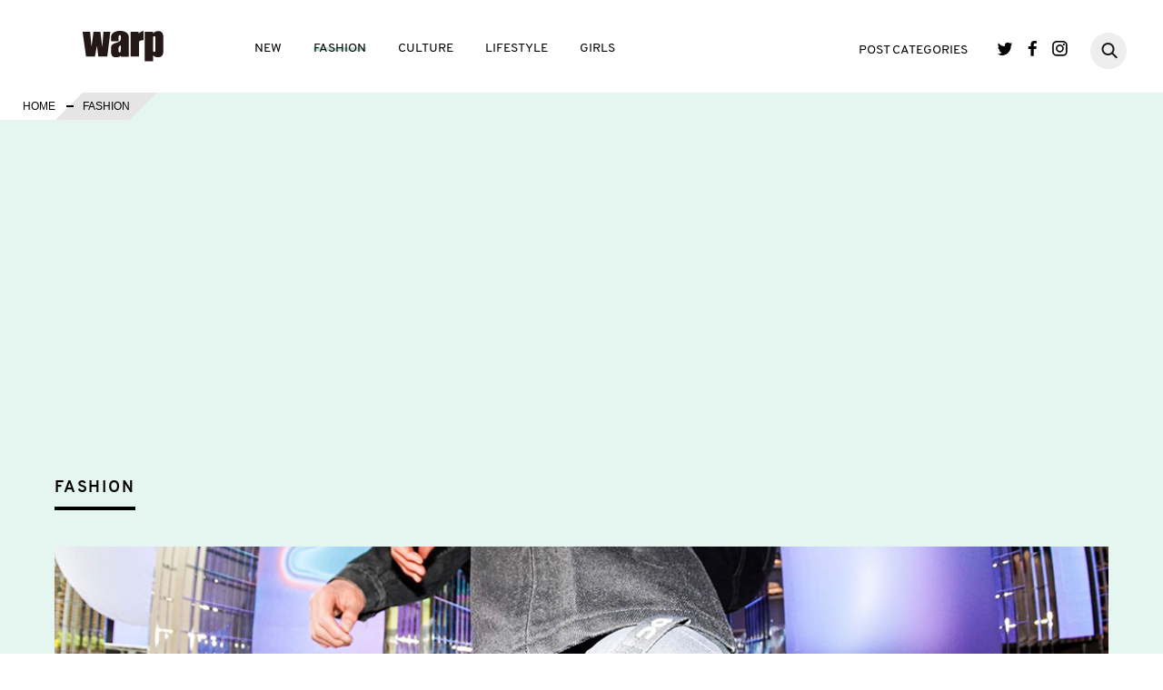

--- FILE ---
content_type: text/html; charset=UTF-8
request_url: https://www.warpweb.jp/fashion/feature/shoes/62527/
body_size: 12555
content:
 <!DOCTYPE html>
<html lang="ja">
<head>
	<meta charset="UTF-8">
	<meta name="viewport" content="width=device-width, initial-scale=1.0">
	<meta http-equiv="X-UA-Compatible" content="IE=edge">
	<meta name="keyword" content="">
	<meta name="description" content="">
	  <meta property="og:locale" content="ja_JP" />
  <meta property="og:type" content="article">
  <meta property="og:title" content="atmosとOnのコラボモデル第2弾！" />
  <meta property="og:description" content="" />
  <meta property="og:url" content="https://www.warpweb.jp/fashion/feature/shoes/62527/">
  <meta property="og:site_name" content="warp">
  <meta property="og:image" content="https://www.warpweb.jp/wp/wp-content/uploads/2022/04/20220412_atoms_og.jpg">
	<meta property="fb:app_id" content="1733243366708339">
	<link rel="apple-touch-icon-precomposed" href="/apple-touch-icon.png" />
		
	<link rel="stylesheet" href="https://www.warpweb.jp/wp/wp-content/themes/base/css/slick-theme.css">
	<link rel="stylesheet" href="https://www.warpweb.jp/wp/wp-content/themes/base/css/slick.css">
	<link rel="stylesheet" href="https://www.warpweb.jp/wp/wp-content/themes/base/css/style.css">
	<!-- Google tag (gtag.js) -->
<script async src="https://www.googletagmanager.com/gtag/js?id=G-9WEMES66DM"></script>
<script>
  window.dataLayer = window.dataLayer || [];
  function gtag(){dataLayer.push(arguments);}
  gtag('js', new Date());

  gtag('config', 'G-9WEMES66DM');
</script>
	<!-- <script>
  (function(i,s,o,g,r,a,m){i['GoogleAnalyticsObject']=r;i[r]=i[r]||function(){
  (i[r].q=i[r].q||[]).push(arguments)},i[r].l=1*new Date();a=s.createElement(o),
  m=s.getElementsByTagName(o)[0];a.async=1;a.src=g;m.parentNode.insertBefore(a,m)
  })(window,document,'script','https://www.google-analytics.com/analytics.js','ga');

  ga('create', 'UA-4002889-8', 'auto');
  ga('send', 'pageview');
  </script> -->
  <!-- GoogleAdsense -->
    <style>
      .google-auto-placed {
        margin: 2rem 1rem 1rem !important;
      }
    </style>
	
		<!-- All in One SEO 4.9.0 - aioseo.com -->
		<title>atmosとOnのコラボモデル第2弾！ | warp</title>
	<meta name="description" content="atmosとOnのコラボモデル第2弾！,atmosOnコラボコラボレーション" />
	<meta name="robots" content="max-image-preview:large" />
	<link rel="canonical" href="https://www.warpweb.jp/fashion/feature/shoes/62527/" />
	<meta name="generator" content="All in One SEO (AIOSEO) 4.9.0" />
		<meta property="og:locale" content="ja_JP" />
		<meta property="og:site_name" content="warp |" />
		<meta property="og:type" content="article" />
		<meta property="og:title" content="atmosとOnのコラボモデル第2弾！ | warp" />
		<meta property="og:description" content="atmosとOnのコラボモデル第2弾！,atmosOnコラボコラボレーション" />
		<meta property="og:url" content="https://www.warpweb.jp/fashion/feature/shoes/62527/" />
		<meta property="article:published_time" content="2022-04-12T07:50:55+00:00" />
		<meta property="article:modified_time" content="2022-04-12T07:50:56+00:00" />
		<meta name="twitter:card" content="summary" />
		<meta name="twitter:title" content="atmosとOnのコラボモデル第2弾！ | warp" />
		<meta name="twitter:description" content="atmosとOnのコラボモデル第2弾！,atmosOnコラボコラボレーション" />
		<script type="application/ld+json" class="aioseo-schema">
			{"@context":"https:\/\/schema.org","@graph":[{"@type":"BreadcrumbList","@id":"https:\/\/www.warpweb.jp\/fashion\/feature\/shoes\/62527\/#breadcrumblist","itemListElement":[{"@type":"ListItem","@id":"https:\/\/www.warpweb.jp#listItem","position":1,"name":"\u30db\u30fc\u30e0","item":"https:\/\/www.warpweb.jp","nextItem":{"@type":"ListItem","@id":"https:\/\/www.warpweb.jp\/fashion\/#listItem","name":"FASHION"}},{"@type":"ListItem","@id":"https:\/\/www.warpweb.jp\/fashion\/#listItem","position":2,"name":"FASHION","item":"https:\/\/www.warpweb.jp\/fashion\/","nextItem":{"@type":"ListItem","@id":"https:\/\/www.warpweb.jp\/content_type\/detail\/#listItem","name":"\u8a73\u7d30\u30da\u30fc\u30b8\u3042\u308a"},"previousItem":{"@type":"ListItem","@id":"https:\/\/www.warpweb.jp#listItem","name":"\u30db\u30fc\u30e0"}},{"@type":"ListItem","@id":"https:\/\/www.warpweb.jp\/content_type\/detail\/#listItem","position":3,"name":"\u8a73\u7d30\u30da\u30fc\u30b8\u3042\u308a","item":"https:\/\/www.warpweb.jp\/content_type\/detail\/","nextItem":{"@type":"ListItem","@id":"https:\/\/www.warpweb.jp\/fashion\/feature\/shoes\/62527\/#listItem","name":"atmos\u3068On\u306e\u30b3\u30e9\u30dc\u30e2\u30c7\u30eb\u7b2c2\u5f3e\uff01"},"previousItem":{"@type":"ListItem","@id":"https:\/\/www.warpweb.jp\/fashion\/#listItem","name":"FASHION"}},{"@type":"ListItem","@id":"https:\/\/www.warpweb.jp\/fashion\/feature\/shoes\/62527\/#listItem","position":4,"name":"atmos\u3068On\u306e\u30b3\u30e9\u30dc\u30e2\u30c7\u30eb\u7b2c2\u5f3e\uff01","previousItem":{"@type":"ListItem","@id":"https:\/\/www.warpweb.jp\/content_type\/detail\/#listItem","name":"\u8a73\u7d30\u30da\u30fc\u30b8\u3042\u308a"}}]},{"@type":"Organization","@id":"https:\/\/www.warpweb.jp\/#organization","name":"warp","url":"https:\/\/www.warpweb.jp\/"},{"@type":"WebPage","@id":"https:\/\/www.warpweb.jp\/fashion\/feature\/shoes\/62527\/#webpage","url":"https:\/\/www.warpweb.jp\/fashion\/feature\/shoes\/62527\/","name":"atmos\u3068On\u306e\u30b3\u30e9\u30dc\u30e2\u30c7\u30eb\u7b2c2\u5f3e\uff01 | warp","description":"atmos\u3068On\u306e\u30b3\u30e9\u30dc\u30e2\u30c7\u30eb\u7b2c2\u5f3e\uff01,atmosOn\u30b3\u30e9\u30dc\u30b3\u30e9\u30dc\u30ec\u30fc\u30b7\u30e7\u30f3","inLanguage":"ja","isPartOf":{"@id":"https:\/\/www.warpweb.jp\/#website"},"breadcrumb":{"@id":"https:\/\/www.warpweb.jp\/fashion\/feature\/shoes\/62527\/#breadcrumblist"},"image":{"@type":"ImageObject","url":"https:\/\/www.warpweb.jp\/wp\/wp-content\/uploads\/2022\/04\/20220412_atoms_ec.jpg","@id":"https:\/\/www.warpweb.jp\/fashion\/feature\/shoes\/62527\/#mainImage","width":476,"height":365},"primaryImageOfPage":{"@id":"https:\/\/www.warpweb.jp\/fashion\/feature\/shoes\/62527\/#mainImage"},"datePublished":"2022-04-12T16:50:55+09:00","dateModified":"2022-04-12T16:50:56+09:00"},{"@type":"WebSite","@id":"https:\/\/www.warpweb.jp\/#website","url":"https:\/\/www.warpweb.jp\/","name":"warp","inLanguage":"ja","publisher":{"@id":"https:\/\/www.warpweb.jp\/#organization"}}]}
		</script>
		<!-- All in One SEO -->

<link rel='dns-prefetch' href='//ajax.googleapis.com' />
<link rel='dns-prefetch' href='//s.w.org' />
<link rel='dns-prefetch' href='//www.googletagmanager.com' />
<link rel='dns-prefetch' href='//pagead2.googlesyndication.com' />
<script type="text/javascript">
window._wpemojiSettings = {"baseUrl":"https:\/\/s.w.org\/images\/core\/emoji\/13.1.0\/72x72\/","ext":".png","svgUrl":"https:\/\/s.w.org\/images\/core\/emoji\/13.1.0\/svg\/","svgExt":".svg","source":{"concatemoji":"https:\/\/www.warpweb.jp\/wp\/wp-includes\/js\/wp-emoji-release.min.js?ver=5.9.12"}};
/*! This file is auto-generated */
!function(e,a,t){var n,r,o,i=a.createElement("canvas"),p=i.getContext&&i.getContext("2d");function s(e,t){var a=String.fromCharCode;p.clearRect(0,0,i.width,i.height),p.fillText(a.apply(this,e),0,0);e=i.toDataURL();return p.clearRect(0,0,i.width,i.height),p.fillText(a.apply(this,t),0,0),e===i.toDataURL()}function c(e){var t=a.createElement("script");t.src=e,t.defer=t.type="text/javascript",a.getElementsByTagName("head")[0].appendChild(t)}for(o=Array("flag","emoji"),t.supports={everything:!0,everythingExceptFlag:!0},r=0;r<o.length;r++)t.supports[o[r]]=function(e){if(!p||!p.fillText)return!1;switch(p.textBaseline="top",p.font="600 32px Arial",e){case"flag":return s([127987,65039,8205,9895,65039],[127987,65039,8203,9895,65039])?!1:!s([55356,56826,55356,56819],[55356,56826,8203,55356,56819])&&!s([55356,57332,56128,56423,56128,56418,56128,56421,56128,56430,56128,56423,56128,56447],[55356,57332,8203,56128,56423,8203,56128,56418,8203,56128,56421,8203,56128,56430,8203,56128,56423,8203,56128,56447]);case"emoji":return!s([10084,65039,8205,55357,56613],[10084,65039,8203,55357,56613])}return!1}(o[r]),t.supports.everything=t.supports.everything&&t.supports[o[r]],"flag"!==o[r]&&(t.supports.everythingExceptFlag=t.supports.everythingExceptFlag&&t.supports[o[r]]);t.supports.everythingExceptFlag=t.supports.everythingExceptFlag&&!t.supports.flag,t.DOMReady=!1,t.readyCallback=function(){t.DOMReady=!0},t.supports.everything||(n=function(){t.readyCallback()},a.addEventListener?(a.addEventListener("DOMContentLoaded",n,!1),e.addEventListener("load",n,!1)):(e.attachEvent("onload",n),a.attachEvent("onreadystatechange",function(){"complete"===a.readyState&&t.readyCallback()})),(n=t.source||{}).concatemoji?c(n.concatemoji):n.wpemoji&&n.twemoji&&(c(n.twemoji),c(n.wpemoji)))}(window,document,window._wpemojiSettings);
</script>
<style type="text/css">
img.wp-smiley,
img.emoji {
	display: inline !important;
	border: none !important;
	box-shadow: none !important;
	height: 1em !important;
	width: 1em !important;
	margin: 0 0.07em !important;
	vertical-align: -0.1em !important;
	background: none !important;
	padding: 0 !important;
}
</style>
	<link rel='stylesheet' id='wp-block-library-css'  href='https://www.warpweb.jp/wp/wp-includes/css/dist/block-library/style.min.css?ver=5.9.12' type='text/css' media='all' />
<link rel='stylesheet' id='aioseo/css/src/vue/standalone/blocks/table-of-contents/global.scss-css'  href='https://www.warpweb.jp/wp/wp-content/plugins/all-in-one-seo-pack/dist/Lite/assets/css/table-of-contents/global.e90f6d47.css?ver=4.9.0' type='text/css' media='all' />
<style id='global-styles-inline-css' type='text/css'>
body{--wp--preset--color--black: #000000;--wp--preset--color--cyan-bluish-gray: #abb8c3;--wp--preset--color--white: #ffffff;--wp--preset--color--pale-pink: #f78da7;--wp--preset--color--vivid-red: #cf2e2e;--wp--preset--color--luminous-vivid-orange: #ff6900;--wp--preset--color--luminous-vivid-amber: #fcb900;--wp--preset--color--light-green-cyan: #7bdcb5;--wp--preset--color--vivid-green-cyan: #00d084;--wp--preset--color--pale-cyan-blue: #8ed1fc;--wp--preset--color--vivid-cyan-blue: #0693e3;--wp--preset--color--vivid-purple: #9b51e0;--wp--preset--gradient--vivid-cyan-blue-to-vivid-purple: linear-gradient(135deg,rgba(6,147,227,1) 0%,rgb(155,81,224) 100%);--wp--preset--gradient--light-green-cyan-to-vivid-green-cyan: linear-gradient(135deg,rgb(122,220,180) 0%,rgb(0,208,130) 100%);--wp--preset--gradient--luminous-vivid-amber-to-luminous-vivid-orange: linear-gradient(135deg,rgba(252,185,0,1) 0%,rgba(255,105,0,1) 100%);--wp--preset--gradient--luminous-vivid-orange-to-vivid-red: linear-gradient(135deg,rgba(255,105,0,1) 0%,rgb(207,46,46) 100%);--wp--preset--gradient--very-light-gray-to-cyan-bluish-gray: linear-gradient(135deg,rgb(238,238,238) 0%,rgb(169,184,195) 100%);--wp--preset--gradient--cool-to-warm-spectrum: linear-gradient(135deg,rgb(74,234,220) 0%,rgb(151,120,209) 20%,rgb(207,42,186) 40%,rgb(238,44,130) 60%,rgb(251,105,98) 80%,rgb(254,248,76) 100%);--wp--preset--gradient--blush-light-purple: linear-gradient(135deg,rgb(255,206,236) 0%,rgb(152,150,240) 100%);--wp--preset--gradient--blush-bordeaux: linear-gradient(135deg,rgb(254,205,165) 0%,rgb(254,45,45) 50%,rgb(107,0,62) 100%);--wp--preset--gradient--luminous-dusk: linear-gradient(135deg,rgb(255,203,112) 0%,rgb(199,81,192) 50%,rgb(65,88,208) 100%);--wp--preset--gradient--pale-ocean: linear-gradient(135deg,rgb(255,245,203) 0%,rgb(182,227,212) 50%,rgb(51,167,181) 100%);--wp--preset--gradient--electric-grass: linear-gradient(135deg,rgb(202,248,128) 0%,rgb(113,206,126) 100%);--wp--preset--gradient--midnight: linear-gradient(135deg,rgb(2,3,129) 0%,rgb(40,116,252) 100%);--wp--preset--duotone--dark-grayscale: url('#wp-duotone-dark-grayscale');--wp--preset--duotone--grayscale: url('#wp-duotone-grayscale');--wp--preset--duotone--purple-yellow: url('#wp-duotone-purple-yellow');--wp--preset--duotone--blue-red: url('#wp-duotone-blue-red');--wp--preset--duotone--midnight: url('#wp-duotone-midnight');--wp--preset--duotone--magenta-yellow: url('#wp-duotone-magenta-yellow');--wp--preset--duotone--purple-green: url('#wp-duotone-purple-green');--wp--preset--duotone--blue-orange: url('#wp-duotone-blue-orange');--wp--preset--font-size--small: 13px;--wp--preset--font-size--medium: 20px;--wp--preset--font-size--large: 36px;--wp--preset--font-size--x-large: 42px;}.has-black-color{color: var(--wp--preset--color--black) !important;}.has-cyan-bluish-gray-color{color: var(--wp--preset--color--cyan-bluish-gray) !important;}.has-white-color{color: var(--wp--preset--color--white) !important;}.has-pale-pink-color{color: var(--wp--preset--color--pale-pink) !important;}.has-vivid-red-color{color: var(--wp--preset--color--vivid-red) !important;}.has-luminous-vivid-orange-color{color: var(--wp--preset--color--luminous-vivid-orange) !important;}.has-luminous-vivid-amber-color{color: var(--wp--preset--color--luminous-vivid-amber) !important;}.has-light-green-cyan-color{color: var(--wp--preset--color--light-green-cyan) !important;}.has-vivid-green-cyan-color{color: var(--wp--preset--color--vivid-green-cyan) !important;}.has-pale-cyan-blue-color{color: var(--wp--preset--color--pale-cyan-blue) !important;}.has-vivid-cyan-blue-color{color: var(--wp--preset--color--vivid-cyan-blue) !important;}.has-vivid-purple-color{color: var(--wp--preset--color--vivid-purple) !important;}.has-black-background-color{background-color: var(--wp--preset--color--black) !important;}.has-cyan-bluish-gray-background-color{background-color: var(--wp--preset--color--cyan-bluish-gray) !important;}.has-white-background-color{background-color: var(--wp--preset--color--white) !important;}.has-pale-pink-background-color{background-color: var(--wp--preset--color--pale-pink) !important;}.has-vivid-red-background-color{background-color: var(--wp--preset--color--vivid-red) !important;}.has-luminous-vivid-orange-background-color{background-color: var(--wp--preset--color--luminous-vivid-orange) !important;}.has-luminous-vivid-amber-background-color{background-color: var(--wp--preset--color--luminous-vivid-amber) !important;}.has-light-green-cyan-background-color{background-color: var(--wp--preset--color--light-green-cyan) !important;}.has-vivid-green-cyan-background-color{background-color: var(--wp--preset--color--vivid-green-cyan) !important;}.has-pale-cyan-blue-background-color{background-color: var(--wp--preset--color--pale-cyan-blue) !important;}.has-vivid-cyan-blue-background-color{background-color: var(--wp--preset--color--vivid-cyan-blue) !important;}.has-vivid-purple-background-color{background-color: var(--wp--preset--color--vivid-purple) !important;}.has-black-border-color{border-color: var(--wp--preset--color--black) !important;}.has-cyan-bluish-gray-border-color{border-color: var(--wp--preset--color--cyan-bluish-gray) !important;}.has-white-border-color{border-color: var(--wp--preset--color--white) !important;}.has-pale-pink-border-color{border-color: var(--wp--preset--color--pale-pink) !important;}.has-vivid-red-border-color{border-color: var(--wp--preset--color--vivid-red) !important;}.has-luminous-vivid-orange-border-color{border-color: var(--wp--preset--color--luminous-vivid-orange) !important;}.has-luminous-vivid-amber-border-color{border-color: var(--wp--preset--color--luminous-vivid-amber) !important;}.has-light-green-cyan-border-color{border-color: var(--wp--preset--color--light-green-cyan) !important;}.has-vivid-green-cyan-border-color{border-color: var(--wp--preset--color--vivid-green-cyan) !important;}.has-pale-cyan-blue-border-color{border-color: var(--wp--preset--color--pale-cyan-blue) !important;}.has-vivid-cyan-blue-border-color{border-color: var(--wp--preset--color--vivid-cyan-blue) !important;}.has-vivid-purple-border-color{border-color: var(--wp--preset--color--vivid-purple) !important;}.has-vivid-cyan-blue-to-vivid-purple-gradient-background{background: var(--wp--preset--gradient--vivid-cyan-blue-to-vivid-purple) !important;}.has-light-green-cyan-to-vivid-green-cyan-gradient-background{background: var(--wp--preset--gradient--light-green-cyan-to-vivid-green-cyan) !important;}.has-luminous-vivid-amber-to-luminous-vivid-orange-gradient-background{background: var(--wp--preset--gradient--luminous-vivid-amber-to-luminous-vivid-orange) !important;}.has-luminous-vivid-orange-to-vivid-red-gradient-background{background: var(--wp--preset--gradient--luminous-vivid-orange-to-vivid-red) !important;}.has-very-light-gray-to-cyan-bluish-gray-gradient-background{background: var(--wp--preset--gradient--very-light-gray-to-cyan-bluish-gray) !important;}.has-cool-to-warm-spectrum-gradient-background{background: var(--wp--preset--gradient--cool-to-warm-spectrum) !important;}.has-blush-light-purple-gradient-background{background: var(--wp--preset--gradient--blush-light-purple) !important;}.has-blush-bordeaux-gradient-background{background: var(--wp--preset--gradient--blush-bordeaux) !important;}.has-luminous-dusk-gradient-background{background: var(--wp--preset--gradient--luminous-dusk) !important;}.has-pale-ocean-gradient-background{background: var(--wp--preset--gradient--pale-ocean) !important;}.has-electric-grass-gradient-background{background: var(--wp--preset--gradient--electric-grass) !important;}.has-midnight-gradient-background{background: var(--wp--preset--gradient--midnight) !important;}.has-small-font-size{font-size: var(--wp--preset--font-size--small) !important;}.has-medium-font-size{font-size: var(--wp--preset--font-size--medium) !important;}.has-large-font-size{font-size: var(--wp--preset--font-size--large) !important;}.has-x-large-font-size{font-size: var(--wp--preset--font-size--x-large) !important;}
</style>
<link rel='stylesheet' id='wp-pagenavi-css'  href='https://www.warpweb.jp/wp/wp-content/plugins/wp-pagenavi/pagenavi-css.css?ver=2.70' type='text/css' media='all' />
<script type='text/javascript' src='https://ajax.googleapis.com/ajax/libs/jquery/1.12.4/jquery.min.js?ver=5.9.12' id='jquery-js'></script>
<script type='text/javascript' src='https://www.warpweb.jp/wp/wp-content/themes/base/js/jquery.easing.1.3.min.js?ver=5.9.12' id='easing-js'></script>
<script type='text/javascript' src='https://www.warpweb.jp/wp/wp-content/themes/base/js/jquery.matchHeight.js?ver=5.9.12' id='matchHeight-js'></script>
<script type='text/javascript' src='https://www.warpweb.jp/wp/wp-content/themes/base/js/slick.js?ver=5.9.12' id='slick-js'></script>
<script type='text/javascript' src='https://www.warpweb.jp/wp/wp-content/themes/base/js/script.js?ver=5.9.12' id='myscript-js'></script>
<script type='text/javascript' src='https://www.warpweb.jp/wp/wp-content/themes/base/js/jquery.tgImageChange.js?ver=5.9.12' id='tgImage-js'></script>
<script type='text/javascript' src='https://www.warpweb.jp/wp/wp-content/themes/base/js/jquery.magnific-popup.min.js?ver=5.9.12' id='popup-js'></script>
<script type='text/javascript' src='https://www.warpweb.jp/wp/wp-content/themes/base/js/jquery.stickystack.min.js?ver=5.9.12' id='stickystack-js'></script>
<script type='text/javascript' src='https://www.warpweb.jp/wp/wp-content/themes/base/js/ofi.min.js?ver=5.9.12' id='ofi-js'></script>
<link rel="https://api.w.org/" href="https://www.warpweb.jp/wp-json/" /><link rel="EditURI" type="application/rsd+xml" title="RSD" href="https://www.warpweb.jp/wp/xmlrpc.php?rsd" />
<link rel="wlwmanifest" type="application/wlwmanifest+xml" href="https://www.warpweb.jp/wp/wp-includes/wlwmanifest.xml" /> 
<meta name="generator" content="WordPress 5.9.12" />
<link rel='shortlink' href='https://www.warpweb.jp/?p=62527' />
<link rel="alternate" type="application/json+oembed" href="https://www.warpweb.jp/wp-json/oembed/1.0/embed?url=https%3A%2F%2Fwww.warpweb.jp%2Ffashion%2Ffeature%2Fshoes%2F62527%2F" />
<link rel="alternate" type="text/xml+oembed" href="https://www.warpweb.jp/wp-json/oembed/1.0/embed?url=https%3A%2F%2Fwww.warpweb.jp%2Ffashion%2Ffeature%2Fshoes%2F62527%2F&#038;format=xml" />
<meta name="generator" content="Site Kit by Google 1.166.0" />
<!-- Site Kit が追加した Google AdSense メタタグ -->
<meta name="google-adsense-platform-account" content="ca-host-pub-2644536267352236">
<meta name="google-adsense-platform-domain" content="sitekit.withgoogle.com">
<!-- Site Kit が追加した End Google AdSense メタタグ -->

<!-- Google AdSense スニペット (Site Kit が追加) -->
<script async="async" src="https://pagead2.googlesyndication.com/pagead/js/adsbygoogle.js?client=ca-pub-0989953192994746&amp;host=ca-host-pub-2644536267352236" crossorigin="anonymous" type="text/javascript"></script>

<!-- (ここまで) Google AdSense スニペット (Site Kit が追加) -->
<!-- VC LinkSwitch START -->
<script type="text/javascript" language="javascript">
    var vc_pid = "886382784";
</script><script type="text/javascript" src="//aml.valuecommerce.com/vcdal.js" async></script>
<!-- VC LinkSwitch END -->
</head>
<body>
<header class="site-header">
	<p class="site-logo01"><a href="/"><img src="https://www.warpweb.jp/wp/wp-content/themes/base/img/logo.png" alt="WARP"></a></p>
	<p class="sp-nav-btn">
		<span class="bar"></span>
		<span class="bar"></span>
		<span class="bar"></span>
	</p>
	<div class="gnav01-wrapper en">
		<p class="site-logo02 sp"><a href="/"><img src="https://www.warpweb.jp/wp/wp-content/themes/base/img/logo.png" alt="WARP"></a></p>
		<nav class="gnav01">
			<ul class="gnav01-list01">
				<li><a href="/new/" class="link link-new">NEW</a></li>
				<li><a href="/fashion/" class="link link-fashion">FASHION</a></li>
				<li><a href="/culture/" class="link link-culture">CULTURE</a></li>
				<li><a href="/lifestyle/" class="link link-lifestyle">LIFESTYLE</a></li>
				<li><a href="/girls/" class="link link-girls">GIRLS</a></li>
			</ul>
			<dl class="gnav01-list02">
				<dt><span class="link link-category">POST CATEGORIES</span><span class="gnav01-list02-btn sp"><span class="bar"></span><span class="bar"></span></span></dt>
				<dd>
					<ul class="gnav01-list02-list">
												<li><a href="/type_tag/article">ARTICLE</a></li>
												<li><a href="/type_tag/columbia">Columbia</a></li>
												<li><a href="/type_tag/column">COLUMN</a></li>
												<li><a href="/type_tag/feature">FEATURE</a></li>
												<li><a href="/type_tag/interview">INTERVIEW</a></li>
												<li><a href="/type_tag/look">LOOK</a></li>
												<li><a href="/type_tag/news">NEWS</a></li>
												<li><a href="/type_tag/photo">PHOTO</a></li>
												<li><a href="/type_tag/report">REPORT</a></li>
												<li><a href="/type_tag/shibireru-english">shibireru English</a></li>
												<li><a href="/type_tag/snap">SNAP</a></li>
											</ul>
				</dd>
			</dl>
			<ul class="gnav01-sns-list">
				<li class="twitter"><a href="https://twitter.com/warpweb" target="_blank">Twitter</a></li>
				<li class="facebook"><a href="https://www.facebook.com/WARP.web" target="_blank">Facebook</a></li>
				<li class="instagram"><a href="https://www.instagram.com/warpweb_jp/" target="_blank">Instagram</a></li>
			</ul>
			<div class="gnav01-search">
			     <form action="https://www.warpweb.jp/" method="get" class="search">
			         <input type="text" value="" name="s" id="s" autocapitalize="off" autocorrect="off" autocomplete="off" class="searchTxt" />
			         <input type="submit" class="searchSubmit">
			     </form>
			     <a href="#" class="search-btn"></a>
			</div>
		</nav>
		<p class="gnav01-close sp">
			<span class="bar"></span>
			<span class="bar"></span>
		</p>
	</div>
</header>
    <link rel="stylesheet" href="https://www.warpweb.jp/wp/wp-content/themes/base/css/magnific-popup.css">
    <script>
    jQuery(function(){
        //サムネイルホバーで画像切り替え
        var jQueryimgLarge = jQuery('.img-large img');
        var jQuerythumbImg = jQuery('.thumb-list img');
        var jQueryimgCap = jQuery('.img-change-caption > ul');
        jQuerythumbImg.addClass('thumb');
        jQuery('.img-change-box').each(function(i){
            jQuery(this).find(jQueryimgLarge).addClass('img-change' + i);
            jQuery(this).find(jQuerythumbImg).attr('name', 'img-change' + i);
            jQuery(this).find(jQueryimgCap).addClass('img-change' + i);
            jQuery(this).find(jQueryimgCap).find('li').each(function(j){
                jQuery(this).addClass('note' + i + j);
                if(j!=0){
                    jQuery(this).addClass('hide');
                }
            });
            jQuery(this).find(jQuerythumbImg).each(function(j){
                jQuery(this).attr('rel', 'note' + i + j);
            });
        });
        jQuery(this).tgImageChange({
            selectorThumb : '.thumb',
            fadeOutTime : 10,
            fadeInTime : 500,
            messageClass : 'img-change-caption'
        });
        //スライダー
        jQuery('.img-slider01').slick({
            autoplay: true,
            autoplaySpeed: 5000,
            dots: true
        });
        //モーダルギャラリー
        jQuery('.img-tile-list01').each(function(){
            jQuery(this).magnificPopup({
                delegate: 'a',
                type: 'image',
                gallery: {
                    enabled:true
				},
				callbacks: {
					change: function () {
						var containerW = parseInt( $( window ).width() * .7 );
						var containerH = this.wH - 80;
						var image = new Image();
						image.onload = function () {
							var resizeW, resizeH;
							var imageW = image.width;
							var imageH = image.height;

							if ( imageW >= imageH ) {
								resizeH = parseInt( containerW / imageW * imageH );
								if ( resizeH > containerH ) {
									resizeW = parseInt( containerH / imageH * imageW );
									resizeH = containerH;
								} else {
									resizeW = containerW;
								}
							} else {
								resizeW = parseInt( containerH / imageH * imageW );

								if ( resizeW > containerW ) {
									resizeW = containerW;
									resizeH = parseInt( containerW / imageW * imageH );
								} else {
									resizeH = containerH;
								}
							}
							$( '.mfp-img' ).css( {
								width: resizeW,
								height: resizeH
							} );
							$( '.mfp-bottom-bar' ).css( {
								width: resizeW,
								left: '50%',
								'margin-left': - resizeW / 2
							} );
						};
						image.src = this.currItem.src;
					}
				}
            });
        });
        jQuery('.img-tile-list01 li').height(jQuery('.img-tile-list01 li').width());
        //関連リンクスライダー
        $('.sub-pickup-list').slick({
            autoplay: true,
        });
        jQuery(window).on('load', function(){
          jQuery( '.mh' ).matchHeight();
					jQuery('.slide-list01 > li:nth-child(n+5)').hide();            
					if( window.innerWidth <= 768 ){
						jQuery('.load-more').on('click', function(){
							jQuery('.slide-list01 > li:nth-child(n+5)').fadeIn();
							jQuery(this).fadeOut();
						});
					}else{
						jQuery(window).on('scroll', function(){
							var pos1 = jQuery('.slide-list01').offset().top;
							var winH = jQuery(window).height();
							var itemH = jQuery('.slide-list01').height();
							if(jQuery(this).scrollTop() > (pos1 - winH + itemH + 150)) {
								jQuery('.slide-list01 > li:nth-child(n+5)').fadeIn(2000);
							}
						});
					}
        });
			  jQuery('body').addClass('post-fashion');
    });
</script>
<div id="fb-root"></div>
<script>(function(d, s, id) {
  var js, fjs = d.getElementsByTagName(s)[0];
  if (d.getElementById(id)) return;
  js = d.createElement(s); js.id = id;
  js.src = "//connect.facebook.net/ja_JP/sdk.js#xfbml=1&version=v2.10";
  fjs.parentNode.insertBefore(js, fjs);
}(document, 'script', 'facebook-jssdk'));</script>
<section class="post-block">
<ul class="bread">
<li><a href="/">HOME</a></li>
<li>FASHION</li>
</ul>
<article class="article01">
<div class="post-img-main">
	<h1 class="post-cate-title en">FASHION</h1>
	<img src="https://www.warpweb.jp/wp/wp-content/uploads/2022/04/20220412_atoms_main.jpg" alt=""></div>
<div class="post-column01">
<div class="col-main">
<div class="post-title-block">
<h2 class="post-title01">atmosとOnのコラボモデル第2弾！</h2>


<div class="post-author01">
<p class="thumb"></p>
<div class="txt">
<p class="name"></p>
<p class="depart"></p>


</div>
</div>
<div class="post-info">
<ul class="tag-category en">
<li class="tag01"><a href="/fashion_cat/shoes/">SHOES</a></li>
<li class="category01 cate-news"><a href="/type_tag/feature/">FEATURE</a></li>
</ul>
<p class="post-date01 en">2022.04.12 UP DATE</p>
</div>
</div>
<ul class="sns-shares top">
<li class="share-facebook"><a href="https://www.facebook.com/sharer/sharer.php?u=https%3A%2F%2Fwww.warpweb.jp%2Ffashion%2Ffeature%2Fshoes%2F62527%2F" target="_blank"></a></li>
<li class="share-twitter"><a href="http://twitter.com/share?url=https%3A%2F%2Fwww.warpweb.jp%2Ffashion%2Ffeature%2Fshoes%2F62527%2F" target="_blank"></a></li>
<li class="share-hatebu"><a href="http://b.hatena.ne.jp/entry/https%3A%2F%2Fwww.warpweb.jp%2Ffashion%2Ffeature%2Fshoes%2F62527%2F" target="_blank"></a></li>
<li class="share-line"><a href="http://line.me/R/msg/text/?https%3A%2F%2Fwww.warpweb.jp%2Ffashion%2Ffeature%2Fshoes%2F62527%2F" target="_blank"></a></li>
</ul>
<div class="article-body underline">
<h3>atmosとOnのクリエーションを融合させたスペシャルモデル第2弾「On Cloudnova atmos」が誕生</h3>
<h4>キービジュアルには総合格闘家の宇野薫を起用</h4>
<p><p>この度、東京のスニーカーカルチャーを世界に向けて発信し続けるショップ「atmos」と、スイス生まれのスポーツブランド「On」とのコラボモデルを発売。</p>
<p>&nbsp;</p>
<p><img loading="lazy" class="aligncenter size-full wp-image-62528" src="https://www.warpweb.jp/wp/wp-content/uploads/2022/04/20220412_atoms_01.jpg" alt="" width="1080" height="863" srcset="https://www.warpweb.jp/wp/wp-content/uploads/2022/04/20220412_atoms_01.jpg 1080w, https://www.warpweb.jp/wp/wp-content/uploads/2022/04/20220412_atoms_01-768x614.jpg 768w" sizes="(max-width: 1080px) 100vw, 1080px" /></p>
<p>&nbsp;</p>
<p>2010年にブランドが設立されて以来、驚異のスピードで成長し続けるOn。そんな同ブランド初のスニーカーモデルとしてデビューした「Cloudnova（クラウドノヴァ）」をベースに、 atmosとのクリエーションを融合させたスペシャルモデル第2弾「On Cloudnova atmos」が誕生。</p>
<p>&nbsp;</p>
<p><img loading="lazy" class="aligncenter size-full wp-image-62529" src="https://www.warpweb.jp/wp/wp-content/uploads/2022/04/20220412_atoms_02.jpg" alt="" width="1080" height="607" srcset="https://www.warpweb.jp/wp/wp-content/uploads/2022/04/20220412_atoms_02.jpg 1080w, https://www.warpweb.jp/wp/wp-content/uploads/2022/04/20220412_atoms_02-768x432.jpg 768w" sizes="(max-width: 1080px) 100vw, 1080px" /></p>
<p>&nbsp;</p>
<p>本作は、 atmos提案のデザインアイデアに基づき、 Onのスイス本国デザインチームが完成させたコラボレーションアイテム。アッパーには日本とスイス両国の国旗をモチーフにしたステッチを施し、その刺繍糸にはサステナブルな素材として認知されているヘンプ（麻）を用いており、従来のOnのスニーカーとは全く異なる異彩を放つスタイルに仕上げた。</p>
<p>&nbsp;</p>
<p><img loading="lazy" class="aligncenter size-full wp-image-62530" src="https://www.warpweb.jp/wp/wp-content/uploads/2022/04/20220412_atoms_03.jpg" alt="" width="1080" height="1919" srcset="https://www.warpweb.jp/wp/wp-content/uploads/2022/04/20220412_atoms_03.jpg 1080w, https://www.warpweb.jp/wp/wp-content/uploads/2022/04/20220412_atoms_03-768x1365.jpg 768w, https://www.warpweb.jp/wp/wp-content/uploads/2022/04/20220412_atoms_03-864x1536.jpg 864w" sizes="(max-width: 1080px) 100vw, 1080px" /></p>
<p>&nbsp;</p>
<p>第2弾のとなるCloudnova atmosは前作のホワイトを基調としたアッパーから一新し、ミッドナイトやブラックをあしらったダークなビジュアルに。</p>
</p>
</div><div class="parts-wrapper underline">
<div class="img-column2">
<p class="img mh" style="height: 365px;"><img src="https://www.warpweb.jp/wp/wp-content/uploads/2022/04/20220412_atoms_04.jpg" alt=""></p>
<p class="img mh" style="height: 365px;"><img src="https://www.warpweb.jp/wp/wp-content/uploads/2022/04/20220412_atoms_05.jpg" alt=""></p>
</div>
<div class="txt"><p>シューレースやタグのレッドのアクセントが全体を引き締め、よりまとまりのある印象に仕上げております。キービジュアルにはレジェンドと称される総合格闘家「宇野薫」を起用し、 atmosが提案するストリートライクなルックスかつOnの世界観が融合したビジュアルにも注目。</p>
<p>&nbsp;</p>
<p>&nbsp;</p>
</div>
</div><div class="parts-wrapper">
<ul class="img-slider01">
<li><img src="https://www.warpweb.jp/wp/wp-content/uploads/2022/04/20220412_atoms_06.jpg" alt=""></li>
<li><img src="https://www.warpweb.jp/wp/wp-content/uploads/2022/04/20220412_atoms_07.jpg" alt=""></li>
<li><img src="https://www.warpweb.jp/wp/wp-content/uploads/2022/04/20220412_atoms_08.jpg" alt=""></li>
<li><img src="https://www.warpweb.jp/wp/wp-content/uploads/2022/04/20220412_atoms_09.jpg" alt=""></li>
</ul>
</div><div class="parts-wrapper underline">
<p>本商品は2022年4月9日(土)よりatmos-tokyo.comにて抽選受付開始。 4/14(木)よりatmos 新宿、 atmos 表参道、 atmos 渋谷、 atmos 銀座にて販売。</p>
</div><div class="parts-wrapper">
<div class="bdr-box01" style="border-width:px;border-style:solid;border-color:#a0a0a0;">
<dl class="dlMod01">
<dt></dt>
<dd><p>『 On Cloudnova atmos 』抽選詳細<br />
抽選期間 2022年4月9日 (土) 9:00 ～ 2022年4月12日 (火) 8:59<br />
特設サイト → <a href="https://www.atmos-tokyo.com/lp/on-cloudnova-atmos-lp" target="_blank" rel="noopener">https://www.atmos-tokyo.com/lp/on-cloudnova-atmos-lp</a></p>
</dd>
</dl>
</div>
</div><div class="parts-wrapper">
<div class="img-change-box type02">
<div class="img-large-box">
<p class="img-large"><img src="https://www.warpweb.jp/wp/wp-content/uploads/2022/04/20220412_atoms_10.jpg" alt=""></p>
<div class="img-change-caption">
<ul>
<li></li>
<li></li>
<li></li>
<li></li>
</ul>
</div>
</div>
<ul class="thumb-list">
<li><img src="https://www.warpweb.jp/wp/wp-content/uploads/2022/04/20220412_atoms_10.jpg" alt=""></li>
<li><img src="https://www.warpweb.jp/wp/wp-content/uploads/2022/04/20220412_atoms_11.jpg" alt=""></li>
<li><img src="https://www.warpweb.jp/wp/wp-content/uploads/2022/04/20220412_atoms_12.jpg" alt=""></li>
<li><img src="https://www.warpweb.jp/wp/wp-content/uploads/2022/04/20220412_atoms_13.jpg" alt=""></li>
</ul>
</div>
</div><div class="parts-wrapper">
<div class="bdr-box01" style="border-width:px;border-style:solid;border-color:#a0a0a0;">
<dl class="dlMod01">
<dt>商品情報</dt>
<dd><p><strong>「ON Cloudnova atmos」</strong><br />
SIZE：23.0cm~29.0cm<br />
PRICE：￥18,480-<br />
COLOR : Midnight/Black</p>
</dd>
</dl>
</div>
</div><div class="parts-wrapper">
<div class="bdr-box01" style="border-width:px;border-style:solid;border-color:#a0a0a0;">
<dl class="dlMod01">
<dt>お問合せ</dt>
<dd><p>atmos customer<br />
TEL：03-6629-5075<br />
URL : <a href="https://www.atmos-tokyo.com" rel="noopener" target="_blank">https://www.atmos-tokyo.com</a> </p>
</dd>
</dl>
</div>
</div><ul class="tag-list01">
<li class="en"><a href="/search_tag/atmos/">atmos</a></li>
<li class="en"><a href="/search_tag/on/">On</a></li>
<li class="en"><a href="/search_tag/%e3%82%b3%e3%83%a9%e3%83%9c/">コラボ</a></li>
<li class="en"><a href="/search_tag/%e3%82%b3%e3%83%a9%e3%83%9c%e3%83%ac%e3%83%bc%e3%82%b7%e3%83%a7%e3%83%b3/">コラボレーション</a></li>
</ul>
<ul class="sns-shares bottom">
<li class="share-facebook"><a href="https://www.facebook.com/sharer/sharer.php?u=https%3A%2F%2Fwww.warpweb.jp%2Ffashion%2Ffeature%2Fshoes%2F62527%2F" target="_blank"></a></li>
<li class="share-twitter"><a href="http://twitter.com/share?url=https%3A%2F%2Fwww.warpweb.jp%2Ffashion%2Ffeature%2Fshoes%2F62527%2F" target="_blank"></a></li>
<li class="share-hatebu"><a href="http://b.hatena.ne.jp/entry/https%3A%2F%2Fwww.warpweb.jp%2Ffashion%2Ffeature%2Fshoes%2F62527%2F"></a></li>
<li class="share-line"><a href="http://line.me/R/msg/text/?https%3A%2F%2Fwww.warpweb.jp%2Ffashion%2Ffeature%2Fshoes%2F62527%2F" target="_blank"></a></li>
</ul>
<div class="related-post">
<h3 class="titleMod02 en">RELATED POST</h3>
<div class="slide-list01-wrapper">
<ul class="slide-list01">
<li>
<a href="https://www.warpweb.jp/fashion/feature/others/75360/" tabindex="-1">
<p class="img"><img src="https://www.warpweb.jp/wp/wp-content/uploads/2025/11/20251128_yoshida_ec.jpg" alt=""></p>
<p class="txt plainTxt">吉田カバン90thアニバーサリー記念のヒスグラとのコラボ発売！</p>
<p class="date en">2025.11.28 UP DATE</p>
</a>
</li>
<li>
<a href="https://www.warpweb.jp/fashion/feature/clothing/75383/" tabindex="-1">
<p class="img"><img src="https://www.warpweb.jp/wp/wp-content/uploads/2025/11/20251128_bapewwetopps_ec.jpg" alt=""></p>
<p class="txt plainTxt">BAPE(R)︎ x WWE x Toppsコレクション</p>
<p class="date en">2025.11.28 UP DATE</p>
</a>
</li>
<li>
<a href="https://www.warpweb.jp/fashion/feature/accessory/75260/" tabindex="-1">
<p class="img"><img src="https://www.warpweb.jp/wp/wp-content/uploads/2025/11/20251127_gshock_ec.jpg" alt=""></p>
<p class="txt plainTxt">Maison Kitsuné x G-SHOCKとのコラボ！</p>
<p class="date en">2025.11.27 UP DATE</p>
</a>
</li>
<li>
<a href="https://www.warpweb.jp/fashion/feature/shoes/75242/" tabindex="-1">
<p class="img"><img src="https://www.warpweb.jp/wp/wp-content/uploads/2025/11/20251126_abzorb_ec.jpg" alt=""></p>
<p class="txt plainTxt">『ABZORB』搭載モデルの​「atmos」特注カラーが発売​</p>
<p class="date en">2025.11.26 UP DATE</p>
</a>
</li>
<li>
<a href="https://www.warpweb.jp/fashion/feature/others/75169/" tabindex="-1">
<p class="img"><img src="https://www.warpweb.jp/wp/wp-content/uploads/2025/11/20251126_apc_ec.jpg" alt=""></p>
<p class="txt plainTxt">A.P.C. x GREGORY初のコラボ！</p>
<p class="date en">2025.11.26 UP DATE</p>
</a>
</li>
<li>
<a href="https://www.warpweb.jp/culture/feature/movie/75141/" tabindex="-1">
<p class="img"><img src="https://www.warpweb.jp/wp/wp-content/uploads/2025/11/20251126_strangerthings_ec.jpg" alt=""></p>
<p class="txt plainTxt">ストレンジャー・シングスが原宿・表参道にスペシャルポップアップ開催！</p>
<p class="date en">2025.11.26 UP DATE</p>
</a>
</li>
<li>
<a href="https://www.warpweb.jp/fashion/feature/shoes/75112/" tabindex="-1">
<p class="img"><img src="https://www.warpweb.jp/wp/wp-content/uploads/2025/11/20251114_salomon_ec.jpg" alt=""></p>
<p class="txt plainTxt">atmos × Salomon による待望の新作コラボ登場</p>
<p class="date en">2025.11.14 UP DATE</p>
</a>
</li>
<li>
<a href="https://www.warpweb.jp/fashion/feature/clothing/75098/" tabindex="-1">
<p class="img"><img src="https://www.warpweb.jp/wp/wp-content/uploads/2025/11/20251111_bape_ec.jpg" alt=""></p>
<p class="txt plainTxt">CR7(R)︎ LIFE × BAPE(R)「Drop 3」ロナウドのレガシーを称えるコレクションが登場</p>
<p class="date en">2025.11.11 UP DATE</p>
</a>
</li>
<li>
<a href="https://www.warpweb.jp/fashion/feature/clothing/75053/" tabindex="-1">
<p class="img"><img src="https://www.warpweb.jp/wp/wp-content/uploads/2025/11/20251111_taion_ec.jpg" alt=""></p>
<p class="txt plainTxt">TAION生誕10周年コラボレーション</p>
<p class="date en">2025.11.11 UP DATE</p>
</a>
</li>
<li>
<a href="https://www.warpweb.jp/fashion/feature/clothing/74957/" tabindex="-1">
<p class="img"><img src="https://www.warpweb.jp/wp/wp-content/uploads/2025/11/20251110_graphpaper_ec.jpg" alt=""></p>
<p class="txt plainTxt">CAMIEL FORTGENS x Graphpaper 初コラボ！</p>
<p class="date en">2025.11.10 UP DATE</p>
</a>
</li>
<li>
<a href="https://www.warpweb.jp/fashion/feature/shoes/74952/" tabindex="-1">
<p class="img"><img src="https://www.warpweb.jp/wp/wp-content/uploads/2025/11/20251107_reebok_ec.jpg" alt=""></p>
<p class="txt plainTxt">アニエスベー × リーボック 新作コラボレーションスニーカー</p>
<p class="date en">2025.11.07 UP DATE</p>
</a>
</li>
<li>
<a href="https://www.warpweb.jp/fashion/feature/shoes/74935/" tabindex="-1">
<p class="img"><img src="https://www.warpweb.jp/wp/wp-content/uploads/2025/11/20251107_puma_ec.jpg" alt=""></p>
<p class="txt plainTxt">MagforliaとPUMAのオッシュマンズ40周年記念コラボモデル発売</p>
<p class="date en">2025.11.07 UP DATE</p>
</a>
</li>
<li>
<a href="https://www.warpweb.jp/fashion/feature/shoes/74896/" tabindex="-1">
<p class="img"><img src="https://www.warpweb.jp/wp/wp-content/uploads/2025/11/20251106_atmos_ec.jpg" alt=""></p>
<p class="txt plainTxt">”ZX 8000 G-SNK Hydra&#8221;を題材にラッパー Hideyoshiのリリックがリリース！</p>
<p class="date en">2025.11.06 UP DATE</p>
</a>
</li>
<li>
<a href="https://www.warpweb.jp/fashion/feature/clothing/74885/" tabindex="-1">
<p class="img"><img src="https://www.warpweb.jp/wp/wp-content/uploads/2025/11/20251105_ydot_ec.jpg" alt=""></p>
<p class="txt plainTxt">WILDSIDE YOHJI YAMAMOTO × YDOT Collaboration Collection</p>
<p class="date en">2025.11.06 UP DATE</p>
</a>
</li>
<li>
<a href="https://www.warpweb.jp/fashion/feature/clothing/74848/" tabindex="-1">
<p class="img"><img src="https://www.warpweb.jp/wp/wp-content/uploads/2025/11/20251105_nanga_ec.jpg" alt=""></p>
<p class="txt plainTxt">JOURNAL STANDARD relume、NANGAのコラボダウン発売</p>
<p class="date en">2025.11.05 UP DATE</p>
</a>
</li>
<li>
<a href="https://www.warpweb.jp/fashion/feature/clothing/74685/" tabindex="-1">
<p class="img"><img src="https://www.warpweb.jp/wp/wp-content/uploads/2025/11/20251104_fce_ec.jpg" alt=""></p>
<p class="txt plainTxt">F/CE. × DOE COLLABORATION</p>
<p class="date en">2025.11.04 UP DATE</p>
</a>
</li>
</ul>
<div class="load-more sp en">LOAD MORE</div>
</div>
</div>
</div>
<div class="col-sub">
	<div class="clearfix" style="margin-bottom: 30px;">
	大人気！正しいFUCKの使い方 絶賛発売中！<a href="https://www.amazon.co.jp/gp/product/486256139X/ref=as_li_qf_asin_il_tl?ie=UTF8&#038;tag=twj-22&#038;creative=1211&#038;linkCode=as2&#038;creativeASIN=486256139X&#038;linkId=6a36f0d3a874549c54ca0f3c0bd8c8f3" target="_blank" rel="noopener"><img width="500" height="500" src="https://www.warpweb.jp/wp/wp-content/uploads/2020/02/fuck_cover.png" class="image wp-image-38397  attachment-full size-full" alt="" loading="lazy" style="max-width: 100%; height: auto;" srcset="https://www.warpweb.jp/wp/wp-content/uploads/2020/02/fuck_cover.png 500w, https://www.warpweb.jp/wp/wp-content/uploads/2020/02/fuck_cover-150x150.png 150w" sizes="(max-width: 500px) 100vw, 500px" /></a></div><!--End .parts-wrapper--><div class="post-sub-box01">	
<div class="parts-wrapper">
<h3 class="titleMod02 en">RANKING</h3>
<ul class="col-list02">
<li>
<a href="https://www.warpweb.jp/fashion/article/clothing/4938/">
<p class="img">
	<img src="https://www.warpweb.jp/wp/wp-content/uploads/2017/08/20170804_pickup_s.jpg" alt=""><span class="num en">1</span>
	<span class="txt short_desc"><span class="t">スタイリストが買い足すパックTシャツとタンクトップ</span></span>
</p>
</a>
</li>
<li>
<a href="https://www.warpweb.jp/lifestyle/news/gadget/45240/">
<p class="img">
	<img src="https://www.warpweb.jp/wp/wp-content/uploads/2020/09/20200910_jinniku_ec.jpg" alt=""><span class="num en">2</span>
	<span class="txt short_desc"><span class="t">あの「人肉」アイテムがお手頃価格になった！？</span></span>
</p>
</a>
</li>
<li>
<a href="https://www.warpweb.jp/culture/feature/music/67915/">
<p class="img">
	<img src="https://www.warpweb.jp/wp/wp-content/uploads/2024/09/20240904_ultra_ec.jpg" alt=""><span class="num en">3</span>
	<span class="txt short_desc"><span class="t">ULTRA JAPAN 2024　アーティスト出演日程を発表！</span></span>
</p>
</a>
</li>
<li>
<a href="https://www.warpweb.jp/fashion/news/shoes/25093/">
<p class="img">
	<img src="https://www.warpweb.jp/wp/wp-content/uploads/2019/01/20190116_adidasSK_ec.jpg" alt=""><span class="num en">4</span>
	<span class="txt short_desc"><span class="t">あのスケートボードブランドとアディダス・オリジナルのコラボレートが実現</span></span>
</p>
</a>
</li>
<li>
<a href="https://www.warpweb.jp/fashion/article/clothing/10122/">
<p class="img">
	<img src="https://www.warpweb.jp/wp/wp-content/uploads/2017/12/20171218_warp02_s.jpg" alt=""><span class="num en">5</span>
	<span class="txt short_desc"><span class="t">洒脱者のアウター選びから探るこの冬のスタイル　野村訓市</span></span>
</p>
</a>
</li>

</ul>
</div><div class="parts-wrapper">
<h3 class="titleMod02 en">PICK UP</h3>
<ul class="col-list02 sub-pickup-list">
<li class="mb20">
<a href="https://www.warpweb.jp/fashion/feature/clothing/75383/">
<p class="img"><img src="https://www.warpweb.jp/wp/wp-content/uploads/2025/11/20251128_bapewwetopps_ec.jpg" alt=""></p>
</a>
</li>
<li class="mb20">
<a href="https://www.warpweb.jp/fashion/feature/others/75360/">
<p class="img"><img src="https://www.warpweb.jp/wp/wp-content/uploads/2025/11/20251128_yoshida_ec.jpg" alt=""></p>
</a>
</li>
<li class="mb20">
<a href="https://www.warpweb.jp/fashion/feature/clothing/75335/">
<p class="img"><img src="https://www.warpweb.jp/wp/wp-content/uploads/2025/11/20251128_bapesm_ec.jpg" alt=""></p>
</a>
</li>
</ul>
</div></div>
</div>
</div>
</article>
</section><footer id="footer">
<nav class="footer-nav en">
<ul>
<li><a href="#" class="link link-category">SITE POLICY</a></li>
<li><a href="#" class="link link-category">PRIVACY POLICY</a></li>
<li><a href="#" class="link link-category">CONTACT US</a></li>
<li><a href="#" class="link link-category">ABOUT US</a></li>
<li><a href="#" class="link link-category">COMPANY INFO</a></li>
</ul>
</nav>
<p class="copyright en">
<small>© Powered by Transworld japan Inc.. Some Rights Reserved. 2014-2019</small>
</p>
</footer>

<p class="pagetop en"><a href="#">TOP</a></p>

</body>
</html>
<!-- User Heat Tag -->
<script type="text/javascript">
(function(add, cla){window['UserHeatTag']=cla;window[cla]=window[cla]||function(){(window[cla].q=window[cla].q||[]).push(arguments)},window[cla].l=1*new Date();var ul=document.createElement('script');var tag = document.getElementsByTagName('script')[0];ul.async=1;ul.src=add;tag.parentNode.insertBefore(ul,tag);})('//uh.nakanohito.jp/uhj2/uh.js', '_uhtracker');_uhtracker({id:'uhas0wYFhE'});
</script>
<!-- End User Heat Tag --><script type="module"  src='https://www.warpweb.jp/wp/wp-content/plugins/all-in-one-seo-pack/dist/Lite/assets/table-of-contents.95d0dfce.js?ver=4.9.0' id='aioseo/js/src/vue/standalone/blocks/table-of-contents/frontend.js-js'></script>


--- FILE ---
content_type: text/html; charset=utf-8
request_url: https://www.google.com/recaptcha/api2/aframe
body_size: 267
content:
<!DOCTYPE HTML><html><head><meta http-equiv="content-type" content="text/html; charset=UTF-8"></head><body><script nonce="CO7r7AM9EV7fHvSkFohLEA">/** Anti-fraud and anti-abuse applications only. See google.com/recaptcha */ try{var clients={'sodar':'https://pagead2.googlesyndication.com/pagead/sodar?'};window.addEventListener("message",function(a){try{if(a.source===window.parent){var b=JSON.parse(a.data);var c=clients[b['id']];if(c){var d=document.createElement('img');d.src=c+b['params']+'&rc='+(localStorage.getItem("rc::a")?sessionStorage.getItem("rc::b"):"");window.document.body.appendChild(d);sessionStorage.setItem("rc::e",parseInt(sessionStorage.getItem("rc::e")||0)+1);localStorage.setItem("rc::h",'1764329886632');}}}catch(b){}});window.parent.postMessage("_grecaptcha_ready", "*");}catch(b){}</script></body></html>

--- FILE ---
content_type: text/css
request_url: https://www.warpweb.jp/wp/wp-content/themes/base/css/style.css
body_size: 14544
content:
@charset "utf-8";

/* ========================================
    - font
    - reset
    - common
    - header
    - footer
    - pages
======================================== */

/* ----------------------------------------
  font
---------------------------------------- */

@font-face {
	font-family: 'Overpass';
	font-style: normal;
	font-weight: normal;
	src: url(fonts/Overpass-Regular.ttf) format('opentype');
}

@font-face {
	font-family: 'Overpass';
	font-style: normal;
	font-weight: 600;
	src: url(fonts/Overpass-SemiBold.ttf) format('opentype');
}

@font-face {
	font-family: 'Overpass';
	font-style: normal;
	font-weight: bold;
	src: url(fonts/Overpass-Bold.ttf) format('opentype');
}

/* ----------------------------------------
  reset
---------------------------------------- */

html, body, div, span, object, iframe,
h1, h2, h3, h4, h5, h6, p, blockquote, pre,
abbr, address, cite, code,
del, dfn, em, img, ins, kbd, q, samp,
small, strong, sub, sup, var,
b, i,
dl, dt, dd, ol, ul, li,
fieldset, form, label, legend,
table, caption, tbody, tfoot, thead, tr, th, td,
article, aside, canvas, details, figcaption, figure,
footer, header, hgroup, menu, nav, section, summary,
time, mark, audio, video {
	margin: 0;
	padding: 0;
	border: 0;
	outline: 0;
	font-size: 100%;
	vertical-align: baseline;
	background: transparent;
}

body {
    position: relative;
	color: #000;
	font-family: "游ゴシック Medium", "Yu Gothic Medium", "游ゴシック体", YuGothic, "ヒラギノ角ゴ ProN", "Hiragino Kaku Gothic ProN", "Meiryo UI", "メイリオ", sans-serif;
	font-size: 15px;
	line-height: 2;
	-webkit-text-size-adjust: none;
}

@media all and (-ms-high-contrast: none) {
	body {
		font-family: "Meiryo UI", "メイリオ", sans-serif;
	}
}

article, aside, details, figcaption, figure,
footer, header, hgroup, menu, nav, section, main, address {
	display: block;
}

ul, ol, li {
	list-style: none;
}

h1, h2, h3, h4, h5, h6 {
	font-size: 100%;
	font-weight: bold;
}

blockquote, q {
	quotes: none;
}

blockquote:before, blockquote:after,
q:before, q:after {
	content: '';
	content: none;
}

a {
	color: #000;
	text-decoration: none;
    transition: .2s;
}

table {
	border-collapse: collapse;
	border-spacing: 0;
}

img {
	border: 0;
	line-height: 1;
	vertical-align: bottom;
	max-width: 100%;
    transition: .2s;
}

hr {
	display: block;
	height: 1px;
	border: 0;
	border-top: 1px solid #cccccc;
	margin: 1em 0;
	padding: 0;
}

button, input, select, textarea {
	-webkit-appearance: none;
	-moz-appearance: none;
	appearance: none;
	background-color: transparent;
	border: none;
	border-radius: 0;
	font-size: 100%;
	outline: none;
    margin: 0;
	padding: 0;
	resize: none;
}

button, input[type=button], input[type=submit] {
	cursor: pointer;
}

address {
	font-style: normal;
}

* {
	-webkit-box-sizing: border-box;
	-moz-box-sizing: border-box;
	box-sizing: border-box;
}

/* ----------------------------------------
  common
---------------------------------------- */
/* utility */
@media screen and (max-width: 768px) {
	.pc {
		display: none !important;
	}
}

.en {
	font-family: "Overpass", sans-serif;
}
.mt0 {margin-top: 0 !important;}
.mb0 {margin-bottom: 0 !important;}
.mt5 {margin-top: 5px !important;}
.mb5 {margin-bottom: 5px !important;}
.mt10 {margin-top: 10px !important;}
.mb10 {margin-bottom: 10px !important;}
.mt20 {margin-top: 20px !important;}
.mb20 {margin-bottom: 20px !important;}
.mb1em {margin-bottom: 1em !important;}
.mb1_5em {margin-bottom: 1.5em !important;}
.mt2em {margin-top: 2em !important;}
.mb2em {margin-bottom: 2em !important;}
.mb3em {margin-bottom: 3em !important;}

.txtCenter {text-align: center !important;}
.bold {font-weight: bold !important;}
.txtL {font-size: 150%;}

.imgMax img {
    width: 100%;
}
/* modules */
.titleMod01,
.article-body h3 {
    margin-bottom: 30px;
    font-size: 15px;
    font-weight: bold;
    line-height: 1.5;
}
.titleMod01.type02 {
    margin-bottom: 50px;
}
.titleMod02 {
    margin-bottom: 20px;
    font-size: 15px;
    font-weight: bold;
    line-height: 1.5;
    text-align: center;
}
.titleMod03,
.article-body h4 {
    margin-bottom: 20px;
    font-size: 13px;
    font-weight: bold;
    line-height: 1.5;
}
.plainTxt,
.article-body p {
    font-size: 13px;
	  word-break: break-all;
}
.note01 {
    font-size: 12px;
}
.txtLink01 {
    color: #6a7459;
    text-decoration: underline;
}
.odrListMod01 li {
    margin-bottom: 1.5em;
    font-size: 13px;
    letter-spacing: -.4em;
}
.odrListMod01 li .num {
    display: inline-block;
    width: 2em;
    vertical-align: top;
    letter-spacing: normal;
}
.odrListMod01 li .txt {
    display: inline-block;
    width: calc(100% - 2em);
    vertical-align: top;
    letter-spacing: normal;
}
@media screen and (max-width:768px) {
    .tableMod01,
    .tableMod01 thead,
    .tableMod01 tbody,
    .tableMod01 tr,
    .tableMod01 th,
    .tableMod01 td,
    .tableMod02,
    .tableMod02 thead,
    .tableMod02 tbody,
    .tableMod02 tr,
    .tableMod02 th,
    .tableMod02 td {
        display: block;
        font-size: 13px;
    }
}
.tableMod01 {
    width: 100%;
    border-top: 1px solid #b5b5b5;
}
.tableMod01 tr {
    padding: 20px 0;
    border-bottom: 1px solid #b5b5b5;
}
.tableMod01 th {
    margin-bottom: 1em;
    text-align: left;
    font-weight: normal;
}
.tableMod02 {
    width: 100%;
    border-top: 1px solid #a0a0a0;
}
.tableMod02 tr {
    border-bottom: 1px solid #a0a0a0;
}
.tableMod02 th {
    position: relative;
    padding: 1em;
    font-weight: normal;
    text-align: left;
    background-color: #eee;
    font-size: 13px;
}
.tableMod02 .req {
    position: absolute;
    right: 1.5em;
    top: 1.5em;
    display: inline-block;
    padding: 2px 5px;
    border: 1px solid #f00;
    color: #f00;
    font-size: 11px;
    line-height: 1;
}
.tableMod02 td {
    padding: 1em;
    font-size: 13px;
}
.inputTxt01 {
    width: 100%;
    max-width: 640px;
    padding: .7em 1em .5em 1em;
    background-color: #eee;
    -moz-box-shadow: inset 1px 4px 9px -6px rgba(0,0,0,0.5);
    -webkit-box-shadow: inset 1px 4px 9px -6px rgba(0, 0, 0, 0.5);
    box-shadow: inset 1px 4px 9px -6px rgba(0,0,0,0.5);
    line-height: 1;
}
.inputTxt01::placeholder {
    color: #a0a0a0;
}
.inputTxt01.typeS {
    width: 70px;
}
.textarea01 {
    width: 100%;
    height: 180px;
    padding: 1em;
    background-color: #eee;
    -moz-box-shadow: inset 1px 4px 9px -6px rgba(0,0,0,0.5);
    -webkit-box-shadow: inset 1px 4px 9px -6px rgba(0, 0, 0, 0.5);
    box-shadow: inset 1px 4px 9px -6px rgba(0,0,0,0.5);
    vertical-align: top;
}
.radio01 {
    position: relative;
    display: inline-block;
    padding-left: 20px;
}
.radio01:before {
    content: '';
    position: absolute;
    top: 50%;
    left: 0;
    display: block;
    width: 14px;
    height: 14px;
    border-radius: 7px;
    background-color: #eee;
    -moz-box-shadow: inset 1px 4px 9px -6px rgba(0,0,0,0.5);
    -webkit-box-shadow: inset 1px 4px 9px -6px rgba(0, 0, 0, 0.5);
    box-shadow: inset 1px 4px 9px -6px rgba(0,0,0,0.5);
    transform: translate(0,-50%);
}
.radio01:after {
    content: '';
    position: absolute;
    top: 50%;
    left: 3px;
    width: 8px;
    height: 8px;
    border-radius: 4px;
    background-color: #bbb39e;
    transform: translate(0,-50%);
    transition: .2s;
    opacity: 0;
}
input[type="radio"]:checked + .radio01:after {
    opacity: 1;
}
.form-btns-wrapper {
    margin-top: 20px;
    text-align: center;
}
.btnMod02 {
    width: 100%;
    padding: 1em;
    background-color: #bbb39e;
    color: #fff;
}
.btnMod02.type02 {
    background-color: #a1a1a1;
}
.notice02,
.noticeList02 li {
    padding-left: 1em;
    text-indent: -1em;
}
.downloadList01 {
    margin: 1.5em 0;
    font-size: 13px;
    line-height: 1.2;
}
.downloadList01 li {
    margin-bottom: 1em;
}
.downloadList01 li a {
    display: inline-block;
    padding-right: 20px;
    background: url(../img/icon_download.png) right center no-repeat;
    color: #6a7459;
    text-decoration: underline;
}
.article-body {
    margin-bottom: 50px;
}
.parts-wrapper {
    margin-bottom: 50px;
}
.img-change-box .img-large-box {
    margin-bottom: 10px;
}
.img-change-box .img-large img {
    width: 100%;
}
.img-change-box .img-change-caption {
    margin-top: 5px;
    font-size: 12px;
    line-height: 1.2;
}
.img-change-box .img-change-caption .hide {
    display: none;
}
.img-change-box .thumb-list {
    overflow: hidden;
}
.img-change-box.type01 .thumb-list li,
.img-change-box.type02 .thumb-list li {
    width: calc((100% - 30px) / 4);
    float: left;
    margin-right: 10px;
    margin-bottom: 10px;
}
.img-change-box.type01 .thumb-list li:nth-child(4n),
.img-change-box.type02 .thumb-list li:nth-child(4n) {
    margin-right: 0;
}
.img-change-box.type03 .thumb-list li,
.img-change-box.type04 .thumb-list li {
    width: calc((100% - 20px) / 3);
    float: left;
    margin-right: 10px;
    margin-bottom: 10px;
}
.img-change-box.type03 .thumb-list li:nth-child(3n),
.img-change-box.type04 .thumb-list li:nth-child(3n) {
    margin-right: 0;
}
.img-change-box.type04 .img-large {
    padding: 0 50px;
}
.img-change-box .thumb-list li img {
    width: 100%;
}
.img-tile-list01 {
    overflow: hidden;
}
.img-tile-list01 li {
    position: relative;
    width: calc((100% - 20px) / 3);
    float: left;
    margin-right: 10px;
    margin-bottom: 10px;
    overflow: hidden;
}
.img-tile-list01 li:nth-child(3n) {
    margin-right: 0;
}
.img-tile-list01 li img {
    position: absolute;
    top: 50%;
    left: 50%;
    transform: translate(-50%,-50%);
    max-width: inherit;
    min-width: 100%;
    min-height: 100%;
}
.img-slider01 img {
    width: 100%;
}
.img-slider01 .slick-arrow {
    width: 21px;
    height: 40px;
    background-color: rgba(255,255,255,.8);
    z-index: 1;
}
.img-slider01 .slick-arrow:after {
    content: '';
    position: absolute;
    top: 50%;
    display: block;
    width: 10px;
    height: 10px;
    -webkit-transform: translate(0,-50%) rotate(45deg);
    transform: translate(0,-50%) rotate(45deg);
}
.img-slider01 .slick-prev:after {
    left: 7px;
    border-bottom: 1px solid #000;
    border-left: 1px solid #000;
}
.img-slider01 .slick-next:after {
    right: 7px;
    border-top: 1px solid #000;
    border-right: 1px solid #000;
}
.img-slider01 .slick-dots {
    bottom: 15px;
}
.img-slider01 .slick-dots li {
    width: auto;
    height: 8px;
    margin: 0;
    padding: 0 3px;
}
.img-slider01 .slick-dots li button {
    width: 8px;
    height: 8px;
    padding: 0;
}
.img-slider01 .slick-dots li button:before {
    display: none;
}
.img-slider01 .slick-dots li button:after {
    content: '';
    position: relative;
    top: 0;
    left: 0;
    display: block;
    width: 6px;
    height: 6px;
    border: 1px solid #fff;
    background-color: #fff;
}
.img-slider01 .slick-dots li.slick-active button:after {
    background-color: #000;
    border-color: #000;
}
.img-column2 .img img,
.img-column3 .img img {
    width: 100%;
    margin-bottom: 10px;
}
.movie01 {
    position: relative;
    height: 0;
    padding: 0 0 56.25%;
    overflow: hidden;
}
.movie01 iframe {
    position: absolute;
    top: 0;
    left: 0;
    width: 100%;
    height: 100%;
}
.notice01 {
    padding-left: 1.5em;
    text-indent: -1.5em;
    font-size: 11px;
}
.notice01:before {
    content: '※';
    margin-right: .5em;
}
.img-tile01 .img-box {
    overflow: hidden;
}
.img-tile01 .img-box .img {
    width: calc((100% - 10px) / 2);
    float: left;
    margin-right: 10px;
    margin-bottom: 10px;
}
.img-tile01 .img-box .img:nth-child(even) {
    margin-right: 0;
}
.img-tile01 .img img {
    width: 100%;
    border: 1px solid #eee;
}
.img-caption01 {
    font-size: 12px;
    line-height: 1.2;
}
.img-slider01 .slick-arrow {
    width: 21px;
    height: 40px;
    background-color: rgba(255,255,255,.8);
    z-index: 1;
}
.img-slider01 .slick-arrow:after {
    content: '';
    position: absolute;
    top: 50%;
    display: block;
    width: 10px;
    height: 10px;
    -webkit-transform: translate(0,-50%) rotate(45deg);
    transform: translate(0,-50%) rotate(45deg);
}
.img-slider01 .slick-prev:after {
    left: 7px;
    border-bottom: 1px solid #000;
    border-left: 1px solid #000;
}
.img-slider01 .slick-next:after {
    right: 7px;
    border-top: 1px solid #000;
    border-right: 1px solid #000;
}
.bdr-box01 {
    padding: 20px;
    border: 1px solid #a0a0a0;
	  word-wrap: break-word;
}
.slide-list01-wrapper {
    overflow: hidden;
}
.slide-list01 {
    letter-spacing: -.4em;
}
.slide-list01 li {
    display: inline-block;
    width: calc((100% - 15px) / 2);
    margin-bottom: 20px;
    margin-right: 15px;
    letter-spacing: normal;
    vertical-align: top;
}
.slide-list01 li:nth-child(even) {
    margin-right: 0;
}
.slide-list01 li a {
    display: block;
}
.slide-list01 li .img {
    position: relative;
    margin-bottom: 10px;
    padding-top: 76.9%;
    overflow: hidden;
    transition: .2s;
}
.slide-list01 li .img img {
    position: absolute;
    top: 50%;
    left: 50%;
    transform: translate(-50%,-50%);
    min-height: 100%;
    min-width: 100%;
    max-width: 150%;
    max-height: 150%;
}
.slide-list01 li .txt {
    word-break: break-all;
}
.slide-list01 li .date {
    color: #a0a0a0;
    font-size: 12px;
}
.slide-list01 .slick-arrow {
    top: 28%;
    width: 21px;
    height: 40px;
    background-color: rgba(255,255,255,.8);
    z-index: 1;
}
.slide-list01 .slick-next {
    right: 14px;
}
.slide-list01 .slick-arrow:after {
    content: '';
    position: absolute;
    top: 50%;
    display: block;
    width: 10px;
    height: 10px;
    -webkit-transform: translate(0,-50%) rotate(45deg);
    transform: translate(0,-50%) rotate(45deg);
}
.slide-list01 .slick-prev:after {
    left: 7px;
    border-bottom: 1px solid #000;
    border-left: 1px solid #000;
}
.slide-list01 .slick-next:after {
    right: 7px;
    border-top: 1px solid #000;
    border-right: 1px solid #000;
}
.load-more {
    width: 100%;
    margin-top: 60px;
    padding: 1em 0;
    background-color: rgba(255,255,255,.5);
    text-align: center;
}
.col-list01:after {
    content: '';
    display: block;
    clear: both;
}
.col-list01 li {
    width: calc(50% - 10px);
    float: left;
    margin-right: 20px;
    margin-bottom: 20px;
}
.col-list01 li:nth-child(even) {
    margin-right: 0;
}
.col-list01 li a {
    display: block;
}
.col-list01 li .img {
    margin-bottom: 10px;
}
.col-list01 li .img img {
    width: 100%;
}
.col-list01 li .txt {
    word-break: break-all;
}
.col-list01 li .date {
    color: #a0a0a0;
    font-size: 12px;
}
.col-list02 li {
    margin-bottom: 30px;
}
.col-list02 li a {
    display: block;
}
.col-list02 li .img {
    position: relative;
    margin-bottom: 10px;
    overflow: hidden;
}
.col-list02 li .img .num {
    position: absolute;
    left: 8px;
    top: 0;
    display: block;
    padding: 0px 14px;
    background-color: #fff;
    text-align: center;
    font-size: 18px;
    font-weight: bold;
    font-style: italic;
}
.short_desc {
    position: absolute;
    bottom: 0;
    color: #fff;
    background: -moz-linear-gradient(to bottom, rgba(251, 251, 251, 0) 0%,rgba(0, 0, 0, 0.67) 34%,rgb(19, 18, 18, 0.88) 100%);
    background: -webkit-linear-gradient(to bottom, rgba(251, 251, 251, 0) 0%,rgba(0, 0, 0, 0.67) 34%,rgb(19, 18, 18, 0.88) 100%);
    background: linear-gradient(to bottom, rgba(251, 251, 251, 0) 0%,rgba(0, 0, 0, 0.67) 34%,rgba(19, 18, 18, 0.88) 100%);
    filter: progid:DXImageTransform.Microsoft.gradient( startColorstr='#fff', endColorstr='#000',GradientType=0 );
    padding: 0px 8px 8px;
    line-height: 1.6;
    font-size: 14px;
    left: 0;
    right: 0;
}
.col-list02 li a {
    position: relative;
}
.col-list02 li .img img {
    width: 100%;
}
.col-list02 li .txt {
    position: absolute;
    bottom: 0;
    width: 100%;
    height: 100%;
    background: -moz-linear-gradient(top, rgba(0,0,0,0) 0%, rgba(0,0,0,0) 50%, rgba(0,0,0,1) 100%);
    background: -webkit-linear-gradient(top, rgba(0,0,0,0) 0%,rgba(0,0,0,0) 50%,rgba(0,0,0,1) 100%);
    background: linear-gradient(to bottom, rgba(0,0,0,0) 0%,rgba(0,0,0,0) 50%,rgba(0,0,0,1) 100%);
 color: #fff;
    word-break: break-all;
}
.col-list02 li .txt .t {
    position: absolute;
    bottom: 0;
    padding: 10px 15px;
}
.col-list02 li .date {
    color: #a0a0a0;
    font-size: 12px;
}
.col-list03 {
    border-top: 1px solid #dcdcdc;
}
.col-list03 li {
    padding: 20px 0;
    border-bottom: 1px solid #dcdcdc;
}
.col-list03 li:after {
    content: '';
    display: block;
    clear: both;
}
.col-list03 li .img {
    width: calc(28.57% + 15px);
    float: left;
    padding-right: 15px;
}
.col-list03 li .txt {
    width: calc(100% - (28.57% + 15px));
    float: right;
    line-height: 1.6;
}
@media screen and(max-width: 768px) {
    .column-wrapper .col {
        margin-bottom: 30px;
    }
    .column-wrapper .col:last-child {
        margin-bottom: 0;
    }
}
.sub-pickup-list .slick-arrow {
    top: 50%;
    width: 21px;
    height: 40px;
    margin-top: -20px;
    background-color: rgba(255,255,255,.8);
    z-index: 1;
}
.sub-pickup-list .slick-next {
    right: 0;
}
.sub-pickup-list .slick-arrow:after {
    content: '';
    position: absolute;
    top: 50%;
    display: block;
    width: 10px;
    height: 10px;
    -webkit-transform: translate(0,-50%) rotate(45deg);
    transform: translate(0,-50%) rotate(45deg);
}
.sub-pickup-list .slick-prev:after {
    left: 7px;
    border-bottom: 1px solid #000;
    border-left: 1px solid #000;
}
.sub-pickup-list .slick-next:after {
    right: 7px;
    border-top: 1px solid #000;
    border-right: 1px solid #000;
}

.dlMod01 {
    font-size: 13px;
}
.dlMod01 dt {
    margin-bottom: 10px;
    font-weight: bold;
}
.dlMod01 dd .txt {
    margin-bottom: 20px;
}
.dlMod01 dd .img img {
    width: 100%;
}
.tag-category {
	margin-left: 5px;
	letter-spacing: -.4em;
}

.tag-category li {
	display: inline-block;
	font-size: 10px;
	line-height: 1;
	letter-spacing: normal;
	-webkit-transform: skewX(-20deg);
	-ms-transform: skewX(-20deg);
	transform: skewX(-20deg);
	margin-bottom: 10px;
}

.tag01 {
	margin-right: 10px;
	background-color: #fff;
}

.cate-release {
	background-color: #42bce4;
}

.cate-feature {
	background-color: #42bce4;
}

.cate-column {
	background-color: #63ab6b;
}

.cate-news {
	background-color: #cd84ce;
}

.cate-look {
	background-color: #8491ce;
}

.cate-snap {
	background-color: #bcb961;
}

.cate-report {
	background-color: #cc6c7a;
}

.cate-article {
    background-color: #1de29a;
}

.cate-photo {
    background-color: #000000;
}


.cate-interview {
	background-color: #f2a160;
}

.tag-category li a {
	display: block;
	padding: 8px 10px;
	-webkit-transform: skewX(20deg);
	-ms-transform: skewX(20deg);
	transform: skewX(20deg);
}
.tag-category li a:hover {
	opacity: .7;
}
.category01 a {
	color: #fff;
}

.tag-list01 {
    letter-spacing: -.4em;
}
.tag-list01 li {
    display: inline-block;
    height: 20px;
    margin-right: 5px;
    font-size: 12px;
    line-height: 20px;
    letter-spacing: normal;
}
.tag-list01 li a {
    display: block;
    width: 100%;
    height: 100%;
    border-radius: 10px;
    padding: 0 10px;
    background-color: #7d7d7d;
    color: #fff;
}

/* pagetop */
.pagetop {
	display: none;
	position: fixed;
	right: 0;
	bottom: 20px;
	width: 48px;
	height: 48px;
	background-color: #fff;
	text-align: center;
	z-index: 1000;
}

.pagetop a {
	position: relative;
	display: block;
	width: 100%;
	height: 100%;
	padding-top: 25%;
	font-size: 12px;
	font-style: italic;
	line-height: 1;
}

.pagetop a:after {
	content: '';
	position: absolute;
	bottom: 5%;
	left: 50%;
	display: block;
	width: 12px;
	height: 12px;
	margin-left: -6px;
	border-left: 1px solid #000;
	border-top: 1px solid #000;
	-webkit-transform: rotate(45deg);
	-ms-transform: rotate(45deg);
	transform: rotate(45deg);
}

.slick-prev {
	left: 0;
}

.slick-next {
	right: 0;
}

.slick-prev:before,
.slick-next:before {
	font-size: 0;
}

/* ----------------------------------------
  header
---------------------------------------- */

@media screen and (max-width: 768px) {
	.site-header {
		position: fixed;
        width: 100%;
		height: 55px;
		padding: 14px 0 0;
		background-color: #fff;
        z-index: 1500;
	}

	.site-logo01 {
		text-align: center;
	}

	.site-logo01 img {
		width: 110px;
		vertical-align: top;
	}

	.sp-nav-btn {
		position: fixed;
		top: 20px;
		left: 15px;
		display: block;
		width: 34px;
		height: 18px;
	}

	.sp-nav-btn .bar {
		display: block;
		position: absolute;
		left: 0;
		width: 100%;
		height: 2px;
		background-color: #000;
	}

	.sp-nav-btn .bar:nth-of-type(1) {
		top: 0;
	}

	.sp-nav-btn .bar:nth-of-type(2) {
		top: 50%;
		margin-top: -1px;
	}

	.sp-nav-btn .bar:nth-of-type(3) {
		bottom: 0;
	}

	.gnav01-wrapper {
		position: absolute;
		top: 0;
		left: 0;
		width: 100%;
		height: 100vh;
		padding: 14px 0 50px;
		background-color: #fff;
		display: none;
		z-index: 2000;
        overflow-y: scroll;
	}

	.site-logo02 {
		margin-bottom: 20px;
		text-align: center;
	}

	.site-logo02 img {
		width: 110px;
		vertical-align: top;
	}

	.gnav01-list01 {
		text-align: center;
		font-size: 18px;
		line-height: 1;
	}

	.gnav01-list01 a {
		display: block;
		padding: 20px 0;
	}

	.gnav01-list02 {
		margin: 20px 15px 40px;
		line-height: 1;
	}

	.gnav01-list02 dt {
		position: relative;
		margin-bottom: 20px;
		padding-bottom: 15px;

		text-align: center;
		font-size: 14px;
		border-bottom: 1px solid #000;
	}

	.gnav01-list02-btn {
		position: absolute;
		top: 3px;
		right: 15px;
		display: block;
		width: 10px;
		height: 10px;
	}

	.gnav01-list02-btn .bar {
		display: block;
		position: absolute;
		top: 50%;
		left: 0;
		width: 100%;
		height: 2px;
		margin-top: -1px;
		background-color: #000;
	}

	.gnav01-list02-btn .bar:nth-of-type(1) {
		-webkit-transform: rotate(90deg);
		-ms-transform: rotate(90deg);
		transform: rotate(90deg);
	}

	.gnav01-list02 .open .bar:nth-of-type(1) {
		display: none;
	}

	.gnav01-list02 dd {
		display: none;
		padding-bottom: 15px;
		border-bottom: 1px solid #000;
	}

	.gnav01-list02-list {
		display: -webkit-flex;
		display: -moz-flex;
		display: -ms-flex;
		display: -o-flex;
		display: flex;
		flex-wrap: wrap;
		font-size: 15px;
		text-align: center;
	}

	.gnav01-list02-list li {
		width: 50%;
		padding: 15px 0;
	}

	.gnav01-close {
		position: absolute;
		top: 15px;
		right: 20px;
		display: block;
		width: 25px;
		height: 25px;
	}

	.gnav01-close .bar {
		display: block;
		position: absolute;
		top: 50%;
		left: 0;
		width: 100%;
		height: 2px;
		margin-top: -1px;
		background-color: #000;
	}

	.gnav01-close .bar:nth-of-type(1) {
		-webkit-transform: rotate(-45deg);
		-ms-transform: rotate(-45deg);
		transform: rotate(-45deg);
	}

	.gnav01-close .bar:nth-of-type(2) {
		-webkit-transform: rotate(45deg);
		-ms-transform: rotate(45deg);
		transform: rotate(45deg);
	}
}

.gnav01-sns-list {
	text-align: center;
}

.gnav01-sns-list li {
	display: inline-block;
	width: 28px;
	height: 28px;
	margin: 0 10px;
	background-position: 0 0;
	background-repeat: no-repeat;
	-webkit-background-size: cover;
	background-size: cover;
	font-size: 0;
	vertical-align: middle;
}

.gnav01-sns-list li.twitter {
	background-image: url(../img/twitter_bk.png);
}

.gnav01-sns-list li.facebook {
	background-image: url(../img/facebook_bk.png);
}

.gnav01-sns-list li.instagram {
	background-image: url(../img/instagram_bk.png);
}

.gnav01-sns-list li a {
	display: block;
	width: 100%;
	height: 100%;
}
.gnav01-search {
    position: relative;
    margin-top: 30px;
}
.gnav01-search .search {
    height: 40px;
    /*width: 40px;*/
    width: 300px;
    margin: 0 auto;
}
.gnav01-search .searchTxt {
    /*position: absolute;
    top: 0;
    right: 0;*/
    width: 300px;
    height: 40px;
    border-radius: 20px;
    background: #eee url(../img/icon_search.png) right 10px center no-repeat;
    /*cursor: pointer;*/
    /*opacity: 0;*/
    outline: none;
    padding: 10px 20px;
    transition: .5s;
    z-index: 5;
}


/*.gnav01-search .searchTxt:focus {
    cursor: text;
    opacity: 1;
}*/
.gnav01-search .searchSubmit {
    display: none;
}
.gnav01-search .search-btn {
    display: none;
}
/*.gnav01-search .search-btn {
    position: absolute;
    top: 0;
    right: 0;
    display: inline-block;
    width: 40px;
    height: 40px;
    margin: 0 auto;
    background: #eee url(../img/icon_search.png) right 10px center no-repeat;
    border-radius: 20px;
}*/

/* ----------------------------------------
  footer
---------------------------------------- */

#footer {
	position: relative;
	width: 100%;
	z-index: 1500;
	background: #eee;
    padding-top: 1px;
}

/* footer-nav */
.footer-nav {
	margin: 60px 0 0 0;
	list-style: none;
	font-size: 12px;
	line-height: 1;
}

.footer-nav li {
	text-align: center;
	margin: 26px 0 0;
}

/* copyright */
.copyright {
	margin: 100px 10px 0;
	font-size: 11px;
	line-height: 1.8;
	text-align: center;
}

/* ----------------------------------------
  section
---------------------------------------- */
.section {
	position: relative;
}

/* ----------------------------------------
  pages
---------------------------------------- */

/* toppage */
.top-main {
}

@media screen and (max-width: 768px) {
	.top-main {
		padding-top: 55px;
	}
	
	.top-main-visual {
		border: 4px solid #fff;
		overflow: hidden;
	}

	.top-main-visual video {
		vertical-align: bottom;
	}

	.top-main-img-list01 {
		overflow: visible;
	}

	.top-main-img-list01 li {
	}

	.top-main-img-list01 li.img01 .bg {
		background-color: #dbdbc7;
	}

	.top-main-img-list01 li.img02 .bg {
		background-color: #c7dbdb;
	}

	.top-main-img-list01 li.img03 .bg {
		background-color: #c7dbc7;
	}

	.top-main-img-list01 li img {
		top: 0;
		right: 0;
		position: relative;
		width: 100%;
	}
	.top-main-img-list01 .slick-prev {
		left: 10px;
		z-index: 1;
	}

	.top-main-img-list01 .slick-next {
		right: 10px;
		z-index: 1;
	}

	.top-main-img-list01 .slick-prev:before,
	.top-main-img-list01 .slick-next:before {
		content: '';
		position: absolute;
		top: 0;
		display: block;
		width: 15px;
		height: 15px;
		border-top: 2px solid #fff;
		border-right: 2px solid #fff;
		opacity: 1;
	}

	.top-main-img-list01 .slick-prev:before {
		left: 0;
		-webkit-transform: rotate(-135deg);
		-ms-transform: rotate(-135deg);
		transform: rotate(-135deg);
	}

	.top-main-img-list01 .slick-next:before {
		right: 0;
		-webkit-transform: rotate(45deg);
		-ms-transform: rotate(45deg);
		transform: rotate(45deg);
	}
}

/* top-item */
.top-item-wrapper {
	position: relative;
}

.top-item-box {
	position: relative;
}

.top-item-bg {
	position: absolute;
	z-index: 0;
}

.top-item-title-box {
	position: relative;
	top: 0;
	width: 100%;
		z-index: 1000;
}

.top-item-title-box > div {
	height: 50px;
}

.top-item-title-box li {
	padding: 10px 0 8px;
	text-align: center;
}

.top-item-title {
	font-size: 16px;
	font-weight: bold;
}

.top-item-lead {
	display: none;
}

.top-item-txt-box {
	position: relative;
}

.top-item-txt-box .txt {
	padding: 5px 0;
	font-size: 16px;
    line-height: 1.8;
}

.top-item-txt-box .date {
	font-size: 12px;
}

.top-item-box .btn01 {
	position: relative;
	padding: 0 15px 50px;
	z-index: 1;
}

.top-item-box .btn01 a {
	display: block;
	width: 100%;
	height: 50px;
	background-color: rgba(255, 255, 255, .5);
	text-align: center;
	font-size: 12px;
	line-height: 50px;
}


@media screen and (max-width: 768px) {

	.top-item-box {
		overflow: hidden;
		transform: translate3d(0, 0, 0);
	}

	.top-item-title-box .fashion {
		background: #c4e9dc;
	}

	.top-item-title-box .culture {
		background: #c4d7e9;
	}

	.top-item-title-box .lifestyle {
		background: #e9e7c4;
	}

	.top-item-title-box .girls {
		background: #fd9bf3;
	}

	.top-item-list-border {
		position: relative;
		top: 0;
		width: 100%;
		height: 5px;
		z-index: 1000;
	}

	.top-item-lists .slick-slide {
		position: relative;
	}

	.top-item-lists li.list-fashion {
		border-top: 5px solid #c4e9dc;
		background-size: cover;
	}

	.top-item-lists li.list-culture {
		border-top: 5px solid #c4d7e9;
		background-size: cover;
	}

	.top-item-lists li.list-lifestyle {
		border-top: 5px solid #e9e7c4;
		background-size: cover;
	}

	.top-item-lists li.list-girls {
		border-top: 5px solid #fd9bf3;
		background-size: cover;
	}

	.top-item-list-title {
		position: relative;
		margin-top: 60px;
		font-size: 28px;
		font-weight: bold;
		letter-spacing: .1em;
		line-height: 1;
		text-align: center;
		z-index: 2;
	}

	.top-item-list-lead {
		position: relative;
		margin: 50px 40px 0;
		font-size: 13px;
		letter-spacing: .05em;
		text-align: center;
		z-index: 2;
	}

	/*　top-item-list-popular　*/
	.top-item-list-popular-wrapper {
		position: relative;
		padding: 25px 0 15px;
		margin: 45px 15px 0;
		background: -moz-linear-gradient(left, #f0eb70, #97eced);
		background: -webkit-linear-gradient(left, #f0eb70, #97eced);
		background: linear-gradient(to right, #f0eb70, #97eced);
	}
    .top-item-list-popular-wrapper.culture {
        background: -moz-linear-gradient(left, #97eced  , #c697ed );
        background: -webkit-linear-gradient(left, #97eced, #c697ed );
        background: linear-gradient(to right, #97eced, #c697ed );
    }

    .top-item-list-popular-wrapper.lifestyle {
        background: -moz-linear-gradient(left, #c697ed  , #ff7474 );
        background: -webkit-linear-gradient(left, #c697ed, #ff7474 );
        background: linear-gradient(to right, #c697ed, #ff7474 );
    }

    .top-item-list-popular-wrapper.girls {
        background: -moz-linear-gradient(left, #ff7474  , #f0eb70 );/* byki 変更 #f0eb70 85%, transparent 85% */
        background: -webkit-linear-gradient(left, #ff7474, #f0eb70 );
        background: linear-gradient(to right, #ff7474, #f0eb70 );
    }


	.top-item-list-popular-wrapper .title {
		text-align: center;
		margin-bottom: 20px;
		line-height: 1;
	}
	
	.top-item-list-popular-wrapper .title .t {
		font-weight: bold;
		font-style: italic;
	}

	.top-item-list-popular {
		display: flex;
		flex-direction: column;
		justify-content: space-between;
		margin: 0 20px;
	}

	.top-item-list-popular > li {
		position: relative;
		width: 100%;
		margin-bottom: 15px;
	}

	.top-item-list-popular > li:last-child {
		margin-bottom: 0;
	}

	.top-item-list-popular .num {
		position: absolute;
		left: 0;
		top: 0;
		width: 30px;
		height: 30px;
		padding-top: 9px;
		background-color: #fff;
		font-size: 14px;
		font-weight: bold;
		line-height: 1;
		text-align: center;
		vertical-align: top;
		z-index: 1;
	}

	.top-item-list-popular .img {
		position: relative;
		width: 100%;
		height: auto;
		overflow: hidden;
	}

	.top-item-list-popular .txt {
		position: relative;
		margin-top: -1em;
		left: -10px;
	}
	
	.top-item-list-popular .txt .t {
		padding: 5px 0;
		background-color: #fff;
		line-height: 2em;
	}
	
	/* top-item-list */
	.top-item-list {
		position: relative;
		padding: 45px 15px 0;
		z-index: 2;
	}

	.top-item-list > li {
		width: 100%;
	}

	.top-item-list .top-item {
		margin-bottom: 40px;
		overflow: hidden;
	}

	.top-item-list .img {
		position: relative;
		float: left;
		width: 45vw;
		height: 30vw;
		margin-right: 3vw;
		overflow: hidden;
	}

	.top-item-list .img img {
		position: absolute;
		top: 50%;
		left: 50%;
		transform: translate(-50%, -50%);
		max-width: inherit;
		max-height: 100%;
	}

	.top-item-txt-box {
		float: left;
		width: calc(100% - 48vw);
	}
    .top-item-txt-box .txt {
        font-size: 14px;
    }
}

/* page */
.page-block {
    padding-top: 55px;
}
.page-title-block {
    position: relative;
    height: 120px;
    background-image: url(../img/head_bg_utility.png);
    background-position: center center;
    background-repeat: no-repeat;
    -webkit-background-size: cover;
    background-size: cover;
    text-align: center;
}
.page-title {
    position: relative;
    top: 50%;
    left: 50%;
    transform: translate(-50%,-50%);
    font-size: 22px;
    letter-spacing: .1em;
}
.bread {
    position: relative;
    top: -15px;
    display: inline-block;
    padding: 5px 20px;
    background-color: #eee;
    font-size: 11px;
}
.bread.feature-bread {
    position: absolute;
    top: 55px;
	  z-index: 1000;
}
.bread li {
    display: inline-block;
}
.bread li a {
    position: relative;
    display: block;
}
.bread li a:after {
    content: '>';
    display: inline-block;
    padding: 0 5px 0 8px;
    font-size: 15px;
    line-height: 1;
}
.page-contents {
    padding-top: 40px;
    padding-bottom: 40px;
}
.contents-inner {
    padding-left: 15px;
    padding-right: 15px;
}
.sec01 {
    margin-bottom: 30px;
}

/* category */
.category-index {
    padding: 55px 15px 0 15px;
    background-position: 0 55px;
    background-repeat: no-repeat;
    -webkit-background-size: cover;
    background-size: cover;
    background-attachment: fixed;
}
.fashion-index {
    background-image: url(../img/top_fashion_main_bg.jpg);
}
.culture-index {
    background-image: url(../img/top_culture_main_bg.jpg);
}
.lifestyle-index {
    background-image: url(../img/top_lifestyle_main_bg.jpg);
}
.girls-index {
    background-image: url(../img/top_girls_main_bg.jpg);
}
.category-head {
    padding: 30px 0;
}
.category-title {
    font-size: 20px;
    text-align: center;
    line-height: 1.2;
}
.category-title .sub {
    display: block;
    margin-bottom: 5px;
    font-size: 13px;
}
.category-head .tag-category {
    margin-top: 15px;
    text-align: center;
}
.category-head .tag01.active {
    background-color: #ecece6;
}
.fashion-index .category-head .tag01.active {
    background-color: #e5f6f0;
}
.culture-index .category-head .tag01.active {
    background-color: #89b0d4;
}
.lifestyle-index .category-head .tag01.active {
    background-color: #e9e7c4;
}
.girls-index .category-head .tag01.active {
    background-color: #ecd0ee;
}
.category-item-list {
    overflow: hidden;
}
@media screen and (max-width:768px) {
    .category-item-list {
		position: relative;
	}
	.category-item-list > li {
		width: 100%;
	}
	.category-item-list .category-item {
		margin-bottom: 40px;
		overflow: hidden;
	}
	.category-item-list .img {
		position: relative;
		float: left;
		width: 45vw;
		height: 30vw;
		margin-right: 3vw;
		overflow: hidden;
	}
	.category-item-list .img img {
		position: absolute;
		top: 50%;
		left: 50%;
		transform: translate(-50%, -50%);
		max-width: inherit;
		max-height: 100%;
	}
	.category-item-txt-box {
		float: left;
		width: calc(100% - 48vw);
	}
}
.category-item {
    position: relative;
}
.category-item-txt-box .txt {
    padding: 5px 0;
    font-size: 13px;
}
.category-item-txt-box .date {
    font-size: 12px;
}
.category-item .category-label {
    position: absolute;
    top: 0;
    left: 0;
    display: inline-block;
    font-size: 10px;
    -webkit-transform: skewX(angle);
    -ms-transform: skewX(angle);
    transform: skewX(-15deg);
    -webkit-transform-origin: 0 100%;
	-ms-transform-origin: 0 100%;
	transform-origin: 0 100%;
    z-index: 1;
}
.category-item .category-label .t {
    display: inline-block;
    padding: 2px 8px;
    -webkit-transform: skewX(angle);
    -ms-transform: skewX(angle);
    transform: skewX(15deg);
    -webkit-transform-origin: 0 100%;
	-ms-transform-origin: 0 100%;
	transform-origin: 0 100%;
}
.category-item .label-fashion,
.category-item .label-fashion .t {
    background-color: #bce6d7;
}
.category-item .label-culture,
.category-item .label-culture .t {
    background-color: #bcd1e6;
}
.category-item .label-lifestyle,
.category-item .label-lifestyle .t {
    background-color: #e6e3bc;
}
.category-item .label-girls,
.category-item .label-girls .t {
    background-color: #ed9ce4;
}

/* template */
.post-block {
    padding-top: 55px;
    background-color: #ecece6;
}
.post-block .bread {
    top: 0;
    padding: 0;
    background-color: #e5e5e5;
    -webkit-transform: skewX(-45deg);
    -ms-transform: skewX(-45deg);
    transform: skewX(-45deg);
    -webkit-transform-origin: 0 0;
    -ms-transform-origin: 0 0;
    transform-origin: 0 0;
    vertical-align: top;
    letter-spacing: -.4em;
}
.post-block .bread li {
    padding-left: 10px;
    padding-right: 10px;
    background-color: #fff;
    vertical-align: top;
    letter-spacing: normal;
}
.post-block .bread li:first-child {
    padding-left: 30px;
}
.post-block .bread li:last-child {
    -webkit-transform: skewY(45deg);
    -ms-transform: skewY(45deg);
    transform: skewX(45deg);
    background-color: transparent;
}
.post-block .bread li a {
    -webkit-transform: skewX(45deg);
    -ms-transform: skewX(45deg);
    -o-transform: skewX(45deg);
    transform: skewX(45deg);
}
.post-block .bread li a:after {
    content: '';
    position: absolute;
    top: 50%;
    right: -13px;
    display: block;
    width: .5em;
    height: 2px;
    background-color: #000;
    padding: 0;
    margin-top: -1px;
}
.post-fashion .post-block {
    background-color: #e5f6f0;
}
.post-culture .post-block {
    background-color: #89b0d4;
}
.post-lifestyle .post-block {
    background-color: #e9e7c4;
}
.post-girls .post-block {
    background-color: #ecd0ee;
}
.post-fashion .page-title-block {
    background-image: url(../img/head_bg_fashion.png);
}
.article01 {
    margin: 0 auto;
    padding: 30px 15px;
}
.article01 .col-main .parts-wrapper a {
    color: #6a7459;
    text-decoration: underline;
}
.post-img-main {
    position: relative;
    margin-bottom: 30px;
}
.post-img-main img {
    width: 100%;
}
.post-cate-title {
    display: inline-block;
    margin-bottom: 20px;
    padding-bottom: 2px;
    border-bottom: 4px solid #000;
}
.post-title-block {
    position: relative;
    margin-bottom: 20px;
    padding-bottom: 20px;
    border-bottom: 1px solid #000;
}
.post-title01 {
    font-size: 24px;
    font-weight: normal;
    line-height: 1.5;
}
.post-title-block .post-info {
    position: relative;
    overflow: hidden;
}
.post-title-block .tag-category {
    display: inline-block;
    vertical-align: top;
}
.post-title-block .post-date01 {
    float: right;
    margin-top: 20px;
    font-size: 11px;
    line-height: 1;
}
.post-title-block .post-author01 {
    margin-top: 10px;
    margin-bottom: 10px;
}
.post-title-block .post-author01 .thumb {
    position: relative;
    display: inline-block;
    width: 60px;
    height: 60px;
    border-radius: 50%;
    overflow: hidden;
    vertical-align: middle;
}
.post-title-block .post-author01 .thumb img {
    position: absolute;
    top: 50%;
    left: 50%;
    transform: translate(-50%,-50%);
    width: auto;
    max-width: inherit;
}
.post-title-block .post-author01 .txt {
    display: inline-block;
    margin-left: 10px;
    vertical-align: middle;
    line-height: 1.2;
}
.post-title-block .post-author01 .name {
    font-size: 13px;
}
.post-title-block .post-author01 .depart {
    margin-top: .8em;
    font-size: 12px;
}
.sns-shares {
    overflow: hidden;
}
.sns-shares.top {
    margin-bottom: 50px;
}
.sns-shares.bottom {
    margin-top: 50px;
    margin-bottom: 60px;
}
.sns-shares li {
    width: calc((100% - 15px) / 4);
    height: 30px;
    float: left;
    margin-right: 5px;
}
.sns-shares li:nth-child(4n) {
    margin-right: 0;
}
.sns-shares li.share-facebook {
    background: #3b5998 url(../img/icon_facebook.png) center center no-repeat;
}
.sns-shares li.share-twitter {
    background: #00aced url(../img/icon_twitter.png) center center no-repeat;
}
.sns-shares li.share-hatebu {
    background: #008fde url(../img/icon_hatebu.png) center center no-repeat;
}
.sns-shares li.share-line {
    background: #5ae628 url(../img/icon_line.png) center center no-repeat;
}
.sns-shares li a {
    display: block;
    width: 100%;
    height: 100%;
    font-size: 0;
}
.sns-shares02 {
    text-align: center;
    letter-spacing: -.4em;
}
.sns-shares02 li {
    display: inline-block;
    width: 24px;
    height: 24px;
    margin: 0 10px;
}
.sns-shares02 li.share-facebook {
    background: url(../img/icon_facebook02.png) center center no-repeat;
}
.sns-shares02 li.share-twitter {
    background: url(../img/icon_twitter02.png) center center no-repeat;
}
.sns-shares02 li.share-hatebu {
    background: url(../img/icon_hatebu02.png) center center no-repeat;
}
.sns-shares02 li.share-line {
    background: url(../img/icon_line02.png) center center no-repeat;
}
.sns-shares02 li a {
    display: block;
    width: 100%;
    height: 100%;
    font-size: 0;
}
.fb-comments-wrapper {
    margin-bottom: 30px;
}
.related-post {
    margin-bottom: 30px;
}
.post-sub-box01 {
    padding: 15px;
    background-color: #fff;
}

/* feature */
.feature01 {
    position: relative;
}
.feature01 .title {
    padding-top: 55px;
    height: 100vh;
}
.feature01-main {
    position: relative;
    width: 100%;
    height: calc(100vh - 55px);
    overflow: hidden;
    background-position: center center;
    background-repeat: no-repeat;
    -webkit-background-size: cover;
    background-size: cover;
    font-size: 0;
}
.feature01-main .scroll {
    position: absolute;
    bottom: 50px;
    left: 50%;
    transform: translate(-50%,0);
    display: inline-block;
    z-index: 2000;
    font-size: 12px;
    font-style: italic;
    letter-spacing: .1em;
}
.feature01-main .scroll a {
    position: relative;
    display: block;
}
.feature01-main .scroll a:after {
    content: '';
    position: absolute;
    bottom: -10px;
    left: 50%;
    display: block;
    width: 15px;
    height: 15px;
    margin-left: -9px;
    border-right: 1px solid #000;
    border-bottom: 1px solid #000;
    -webkit-transform: rotate(45deg);
    -ms-transform: rotate(45deg);
    -o-transform: rotate(45deg);
    transform: rotate(45deg);
}
.feature01-main img {
    position: absolute;
    top: 50%;
    left: 50%;
    -webkit-transform: translate(-50%, -50%);
    -ms-transform: translate(-50%, -50%);
    transform: translate(-50%, -50%);
    max-width: 150%;
    max-height: 150%;
    min-height: 100%;
    min-width: 100%;
}
.feature01-block01 {
    color: #282828;
}
.feature01-block01 .img {
    padding-top: 100%;
    background-position: center center;
    background-repeat: no-repeat;
    -webkit-background-size: cover;
    background-size: cover;
}
.feature01-block01 .img img {
    width: 100%;
}
.feature01-block01 .item {
    padding: 10%;
    text-align: center;
    background-color: #fff;
}
.feature01-block01 .item-img img {
    width: 100%;
    margin-bottom: 5%;
}
.feature01-block01 .item-txt {
    font-size: 13px;
}
.feature01-block01 .shop-info {
    margin-bottom: 30px;
    letter-spacing: .1em;
}
.feature01-block01 .shop-info dt {
    margin-bottom: 10px;
}
.feature01-block01 .shop-info dd {
    font-size: 13px;
}
.feature01 .anc-nav {
    position: fixed;
    bottom: 50px;
    right: 15px;
    z-index: 2000;
}
.feature01 .anc-nav li {
    width: 8px;
    height: 8px;
    margin-bottom: 8px;
}
.feature01 .anc-nav li a {
    display: block;
    width: 100%;
    height: 100%;
    border: 1px solid #000;
    background-color: #fff;
}
.feature01 .anc-nav li.on a {
    background-color: #000;
}
.feature02 {
    padding-top: calc(21.4% + 55px);
    background-position: center 55px;
    background-repeat: no-repeat;
    -webkit-background-size: 100%;
    background-size: 100%;
    background-attachment: fixed;
}
.feature02 .contents-block {
    width: calc(100% - 30px);
    margin: 0 auto;
    padding: 50px 15px;
    background-color: rgba( 255, 255, 255, 0.85 );
}
.feature02 .plainTxt.txtS {
    font-size: 12px;
}
.feature02-title {
    margin-bottom: 40px;
    text-align: center;
    font-weight: normal;
    line-height: 1.2;
}
.feature02-title .ja {
    display: block;
    font-size: 18px;
}
.feature02-title .en {
    font-size: 12px;
}
.feature02-block01,
.feature02-block04,
.feature02-block05 {
    margin-bottom: 50px;
}
.feature02-block01 .img,
.feature02-block05 .img {
    margin-bottom: 30px;
}
.feature02-block01 h3,
.feature02-block04 h3,
.feature02-block05 h3 {
    margin-bottom: 20px;
    font-size: 14px;
    text-align: center;
    line-height: 1.4;
}
.feature02-block02,
.feature02-block06,
.feature02-block06 > div:first-child {
    margin-bottom: 70px;
}
.feature02-block02 .img,
.feature02-block06 .img {
    margin-bottom: 20px;
}
.feature02-block02 h3,
.feature02-block06 h3 {
    font-size: 13px;
}
.feature02-block03 {
    margin-bottom: 70px;
    padding-top: 40px;
    border-top: 1px solid #b5b5b5;
}
.feature02-block03 .img {
    margin-bottom: 40px;
}

.feature02-block04 .img {
	margin: 0 -15px 30px;
}

.feature02-block04 .img img {
	width: 100%;
	height: auto;
}


@media screen and (min-width: 769px) {

	/* ----------------------------------------
	  common
	---------------------------------------- */
    body {
        min-height: 100vh;
        padding-bottom: 70px;
    }

    body.toppage {
        min-height: inherit;
        padding-bottom: 0;
    }
	/* utility */
	.sp {
		display: none !important;
	}

    /* modules */
    .titleMod01,
    .article-body h3 {
        font-size: 18px;
    }
    .titleMod01.type02 {
        margin-bottom: 80px;
    }
    .titleMod02 {
        margin-bottom: 30px;
        font-size: 20px;
    }
    .titleMod03,
    .article-body h4 {
        font-size: 15px;
    }
    .plainTxt {
        font-size: 15px;
    }
    .article-body p {
        font-size: 16px;
    }
    .note01 {
        font-size: 14px;
    }
    .odrListMod01 li {
        font-size: 15px;
    }
    .tableMod01 th,
    .tableMod01 td {
        padding: 2em 3em;
        vertical-align: middle;
    }
    .tableMod01 th {
        position: relative;
        margin-bottom: 0;
        text-align: center;
        white-space: nowrap;
    }
    .tableMod01 th:after {
        content: '';
        position: absolute;
        top: 15px;
        right: 0;
        display: block;
        width: 1px;
        height: calc(100% - 30px);
        background-color: #b5b5b5;
    }
    .tableMod02 th {
        width: 240px;
        padding: 1.5em;
        font-size: 15px;
        white-space: nowrap;
    }
    .tableMod02 th .req {
        top: 2em;
        font-size: 13px;
    }
    .tableMod02 td {
        padding: 1em 2em;
        font-size: 15px;
    }
    .inputTxt01 {
        padding: .7em 1em;
    }
    .check-list01 li {
        display: inline-block;
        width: 320px;
    }
    .form-btns-wrapper {
        margin-top: 60px;
    }
    .downloadList01 {
        font-size: 15px;
        letter-spacing: -.4em;
    }
    .btnMod02 {
        display: inline-block;
        width: 360px;
        margin: 0 15px;
        letter-spacing: normal;
    }
    .downloadList01 li {
        display: inline-block;
        margin-right: 20px;
    }
    .downloadList01 li a:hover {
        text-decoration: none;
    }
    .article-body {
        margin-bottom: 80px;
    }
    .parts-wrapper {
        margin-bottom: 80px;
    }
    .img-change-box {
        overflow: hidden;
    }
    .img-change-box .img-change-caption {
        margin-top: 15px;
        font-size: 15px;
    }
    .img-change-box.type01 .img-large-box {
        width: 63.33333%;
        float: left;
        margin-bottom: 0;
    }
    .img-change-box.type01 .thumb-list {
        width: 34.26666%;
        float: right;
    }
    .img-change-box.type01 .thumb-list li {
        width: calc((100% - 10px) / 2);
    }
    .img-change-box.type01 .thumb-list li:nth-child(even) {
        margin-right: 0;
    }
    .img-change-box.type02 .img-change-caption {
        margin-bottom: 25px;
    }
    .img-change-box.type03 .img-large-box {
        width: 74.66666%;
        float: left;
        margin-bottom: 0;
    }
    .img-change-box.type03 .thumb-list {
        width: 22.66666%;
        float: right;
    }
    .img-change-box.type03 .thumb-list li {
        width: 100%;
        float: none;margin-right: 0;
    }
    .img-change-box.type04 .img-large-box {
        width: 70%;
        float: left;
        padding-left: 45px;
    }
    .img-change-box.type04 .img-large {
        padding: 0;
    }
    .img-change-box.type04 .thumb-list {
        width: 27.33333%;
        float: right;
        padding-right: 35px;
    }
    .img-change-box.type04 .thumb-list li {
        width: 100%;
        float: none;
    }
    .img-slider01 .slick-arrow {
        width: 32px;
        height: 60px;
    }
    .img-slider01 .slick-arrow:after {
        width: 15px;
        height: 15px;
    }
    .img-slider01 .slick-prev:after {
        left: 12px;
    }
    .img-slider01 .slick-next:after {
        right: 12px;
    }
    .img-column2,
    .img-column3 {
        display: table;
        width: calc(100% + 40px);
        table-layout: fixed;
        border-collapse: separate;
        border-spacing: 20px 0;
			  margin-left: -20px;
			  margin-right: -20px;
    }
    .img-column2 .img,
    .img-column3 .img {
        display: table-cell;
        vertical-align: middle;
        background-color: #fff;
    }
    .img-column2 .txt,
    .img-column3 .txt {
        display: table-cell;
        vertical-align: top;
    }
    .img-column2 .img img,
    .img-column3 .img img {
        margin-bottom: 0;
    }
    .img-tile-list01 li {
        width: calc((100% - 40px) / 5);
    }
    .img-tile-list01 li:nth-child(3n) {
        margin-right: 10px;
    }
    .img-tile-list01 li:nth-child(5n) {
        margin-right: 0;
    }
    .notice01 {
        font-size: 13px;
    }
    .img-tile01 {
        overflow: hidden;
    }
    .img-tile01 .img-large {
        width: 63.33333%;
        float: left;
    }
    .img-tile01 .img-box {
        width: 34.26666%;
        float: right;
    }
    .img-caption01 {
        margin-top: 15px;
        font-size: 15px;
    }
    .bdr-box01 {
        padding: 40px;
    }
    .slide-list01-wrapper {
    }
    .slide-list01 li {
        width: calc((100% - 126px) / 4);
        margin-right: 42px;
    }
    .slide-list01 li:nth-child(even) {
        margin-right: 42px;
    }
    .slide-list01 li:nth-child(4n) {
        margin-right: 0;
    }
    .slide-list01 li .img:hover {
        -webkit-transform: scale(1.05);
        -ms-transform: scale(1.05);
        -o-transform: scale(1.05);
        transform: scale(1.05);
    }
    .slide-list01 li .date {
        font-size: 15px;
    }
    .slide-list01 .slick-arrow {
        top: 60px;
        width: 21px;
        height: 40px;
        background-color: rgba(255,255,255,.8);
        z-index: 1;
    }
    .slide-list01 .slick-next {
        right: 42px;
    }
    .col-list01 li {
        width: calc((100% - 126px) / 4);
        float: left;
        margin-right: 42px;
    }
    .col-list01 li:nth-child(even) {
        margin-right: 42px;
    }
    .col-list01 li:nth-child(4n) {
        margin-right: 0;
    }
    .col-list01 li a:hover img {
        -webkit-transform: scale(1.05);
        -ms-transform: scale(1.05);
        -o-transform: scale(1.05);
        transform: scale(1.05);
    }
    .col-list01 li .date {
        font-size: 15px;
    }
    .col-list02 li {
        margin-bottom: 40px;
    }
    .col-list02 li a:hover img {
        -webkit-transform: scale(1.05);
        -ms-transform: scale(1.05);
        -o-transform: scale(1.05);
        transform: scale(1.05);
    }
    .col-list02 li .img {
        margin-bottom: 15px;
    }
    .col-list02 li .date {
        font-size: 15px;
    }
    .column-wrapper {
        overflow: hidden;
    }
    .column-wrapper .col2 {
        width: calc((100% - 40px) / 2);
        float: left;
    }
    .column-wrapper .col2:nth-child(odd) {
        margin-right: 40px;
    }
    .dlMod01 {
        font-size: 15px;
    }
    .dlMod01 dt {
        margin-bottom: 15px;
    }
    .dlMod01 dd {
        overflow: hidden;
    }
    .dlMod01 dd .txt {
        float: left;
        width: calc(100% - 150px);
        margin-bottom: 0;
    }
    .dlMod01 dd .img {
        width: 150px;
        float: right;
    }

    .tag-category li {
        font-size: 12px;
    }
    .tag-list01 li {
        height: 24px;
        font-size: 14px;
        line-height: 24px;
    }
    .tag-list01 li a {
        border-radius: 12px;
        padding: 0 15px;
    }
    .tag-list01 li a:hover {
        opacity: .8;
    }

	/* pagetop */
	.pagetop {
		width: 64px;
		height: 64px;
	}

	.pagetop a:after {
		bottom: 15%;
		left: 50%;
		width: 15px;
		height: 15px;
		margin-left: -7px;
	}

	.pagetop a:hover {
		opacity: .7;
	}

	.link {
		display: inline-block;
		background-position: left center;
		background-repeat: no-repeat;
        -webkit-background-size: 0 4px;
		background-size: 0 4px;
	}

	.link-new {
		background-image: url(../img/link_new_bg.png);
	}

	.link-popular {
		background-image: url(../img/link_popular_bg.png);
	}

	.link-fashion {
		background-image: url(../img/link_fashion_bg.png);
	}

	.link-culture {
		background-image: url(../img/link_culture_bg.png);
	}

	.link-lifestyle {
		background-image: url(../img/link_lifestyle_bg.png);
	}

	.link-girls {
		background-image: url(../img/link_girls_bg.png);
	}

	.link-category {
		background-image: url(../img/link_category_bg.png);
	}

	.link:hover,
    .post-new .link-new,
    .post-popular .link-popular,
    .post-fashion .link-fashion,
    .post-culture .link-culture,
    .post-lifestyle .link-lifestyle,
    .post-girls .link-girls {
		-webkit-background-size: 100% 4px;
		background-size: 100% 4px;
	}

	/* ----------------------------------------
	  header
	---------------------------------------- */
	.site-header {
		position: fixed;
		height: 102px;
		min-width: 1140px;
        width: 100%;
		background-color: #fff;
        z-index: 1500;
	}

	.site-logo01 {
		float: left;
		width: 270px;
		padding-top: 30px;
		text-align: center;
	}

	.gnav01-wrapper {
		float: right;
		width: calc(100% - 270px);
		min-width: 870px;
	}

	.gnav01-wrapper .gnav01 {
		font-size: 14px;
	}

	.gnav01-list01 {
		float: left;
		margin-top: 30px;
		overflow: hidden;
	}

	.gnav01-list01 li {
		float: left;
		margin-right: 15px;
		padding: 10px;
	}

	.gnav01-list02 {
		position: relative;
		float: right;
		margin-top: 42px;
		margin-right: 215px;
		padding-bottom: 32px;
	}

	.gnav01-list02 dt {
		position: relative;
		padding: 0;
	}

	/*
	.gnav01-list02:hover dt:after {
		content: '';
		position: absolute;
		bottom: 8px;
		left: 10px;
		width: calc(100% - 20px);
		height: 2px;
		background-color: #ecece6;
	}
	*/
	.gnav01-list02 dd {
		position: absolute;
		top: 100%;
		left: 50%;
		width: 198px;
		margin-left: -99px;
		padding: 20px 0 20px;
		background-color: #ecece6;
		text-align: center;
		display: none;
	}

	.gnav01-list02 dd:before {
		content: '';
		position: absolute;
		top: -25px;
		left: 50%;
		transform: translate(-50%, 0);
		display: block;
		width: 0;
		height: 0;
		border: 15px solid transparent;
		border-bottom-color: #ecece6;
	}

	.gnav01-list02-list li {
		padding: 10px 0;
	}

	.gnav01-list02-list li a {
		display: block;
	}

	.gnav01-list02-list li a:hover {
		opacity: .8;
	}

	.gnav01-sns-list {
		position: absolute;
		top: 40px;
		right: 100px;
	}

	.gnav01-sns-list li {
		width: 17px;
		height: 17px;
		margin: 0 5px;
	}
    .gnav01-search {
        position: absolute;
        top: 50%;
        right: 40px;
        margin-top: -15px;
    }
    .gnav01-search .search {
        width: 40px;
    }
    .gnav01-search .searchTxt {
        position: absolute;
        top: 0;
        right: 0;
        width: 40px;
        cursor: pointer;
        opacity: 0;
    }
    .gnav01-search .searchTxt:focus {
        width: 180px;
        cursor: text;
        opacity: 1;
    }
    .gnav01-search .search-btn {
        position: absolute;
        top: 0;
        right: 0;
        display: inline-block;
        width: 40px;
        height: 40px;
        margin: 0 auto;
        background: #eee url(../img/icon_search.png) right 10px center no-repeat;
        border-radius: 20px;
    }


	/* ----------------------------------------
	  footer
	---------------------------------------- */
	#footer {
		position: absolute;
        bottom: 0;
		height: 70px;
        padding-top: 0;
		z-index: 1500;
	}

	/* footer-nav */
	.footer-nav {
		float: left;
		margin: 30px 0 0 40px;
	}

	.footer-nav li {
		display: inline-block;
		margin: 0 35px 0 0;
	}

	/* copyright */
	.copyright {
		float: right;
		margin: 31px 40px 0 0;
		line-height: 1;
		text-align: right;
	}

	/* ----------------------------------------
	  section
	---------------------------------------- */
	.section {
		position: fixed;
		width: 100%;
		height: 100%;
	}

	#section01 {
		top: 0;
		z-index: 1;
	}

	#section02 {
		top: 100%;
		z-index: 0;
		background-image: url("../img/top_fashion_main_bg.jpg");
		background-size: cover;
	}

	/* ----------------------------------------
	  pages
	---------------------------------------- */
	/* toppage */
    .toppage {
        padding-bottom: 0;
    }
	.top-site-header {
		position: fixed;
		top: 0;
		left: 0;
		width: 100%;
		z-index: 1;
		display: none;
	}

	/* top-main */
	.top-main-wrapper {
		position: relative;
		top: 0;
		min-height: 100%;
	}

	.top-main-nav-wrapper {
		position: absolute;
		display: flex;
		justify-content: center;
		align-items: center;
		width: 190px;
		height: 100%;
		padding-bottom: 104px;
		text-align: center;
		z-index: 1;
	}
	
	.site-logo03 {
		padding-bottom: 60px;
	}

	.site-logo03 a {
		display: inline-block;
		width: 140px;
	}

	.top-main-nav-list li {
		margin-bottom: 35px;
		font-size: 16px;
		line-height: 1;
	}

	.top-main-nav-list li:last-child {
		margin-bottom: 0;
	}

	.top-main {
		position: relative;
		width: 100%;
		height: 100vh;
		padding: 0 0 0 190px;
	}

	.top-main-visual {
		position: relative;
		width: calc( 100% - 50vh);
		height: 100vh;
		box-sizing: border-box;
		border: 8px solid #fff;
		overflow: hidden;
	}

	#top-main-visual-slide,
	#top-main-visual-video {
		position: relative;
		height: 100vh;
		overflow: hidden;
	}
	
	#top-main-visual-slide .slick-list,
	#top-main-visual-slide .slick-track,
	#top-main-visual-slide .slick-slide {
		height: 100vh;
	}

	.top-main-visual .img {
		overflow: hidden;
	}

	.top-main-visual .img img {
		max-width: none;
		display: none;
	}

	.top-main-visual video {
		display: none;
	}

	.top-main-img-list01 {
		position: absolute;
		top: 0;
		right: 0;
		width: 50vh;
		height: 100vh;
	}

	.top-main-img-list01 li {
		float: left;
		width: 25vh;
		height: 16.66vh;
	}

	.top-main-img-list01 li:nth-child(3n+1) {
		width: 50vh;
		height: 33.34vh;
	}

	.top-main-img-list01 li .img {
		display: block;
		position: relative;
		width: 100%;
		height: 100%;
		max-width: none;
		overflow: hidden;
	}

	.top-main-img-list01 li .img img {
		position: absolute;
		top: 50%;
		left: 50%;
		width: 100%;
		height: auto;
		transform: translate(-50%, -50%);
	}

	.top-main-img-list01 li a:hover .img img {
		-webkit-transform: translate(-50%, -50%) scale(1.05);
		-ms-transform: translate(-50%, -50%) scale(1.05);
		transform: translate(-50%, -50%) scale(1.05);
	}
	
	.top-main-utility {
		position: fixed;
		bottom: 0;
		left: 0;
		width: 190px;
		z-index: 2;
	}

	.top-main-sns {
		width: 100%;
		float: left;
		padding: 40px 0;
		background-color: #000;
		text-align: center;
		line-height: 0;
	}

	.top-main-sns li {
		display: inline-block;
		width: 17px;
		height: 17px;
		margin: 0 3px;
		background-position: 0 0;
		background-repeat: no-repeat;
		-webkit-background-size: 17px;
		background-size: 17px;
		font-size: 0;
		vertical-align: top;
	}

	.top-main-sns li.twitter {
		background-image: url(../img/twitter_wh.png);
	}

	.top-main-sns li.facebook {
		background-image: url(../img/facebook_wh.png);
	}

	.top-main-sns li.instagram {
		background-image: url(../img/instagram_wh.png);
	}

	.top-main-sns li:hover {
		opacity: .8;
	}

	.top-main-sns li a {
		display: block;
		width: 100%;
		height: 100%;
	}

	.top-main-popup-nav {
		display: none;
		position: absolute;
		left: 190px;
		top: 0;
		width: 560px;
		height: 100%;
		z-index: 3;
	}

	.top-main-popup-nav-list {
		width: 560px;
		height: 100%;
	}

	.top-main-popup-nav-list > li {
		display: none;
		height: 100%;
		padding: 112px 70px 0 100px;
	}

	#popup-fashion {
		background: rgba(192, 228, 216, .9);
	}

	#popup-culture {
		background: rgba(186, 206, 215, .9);
	}

	#popup-lifestyle {
		background: rgba(212, 208, 137, .9);
	}

	#popup-girls {
		background: rgba(253, 155, 243, .9);
	}

	.top-main-popup-nav-list h2 {
		font-size: 22px;
		letter-spacing: 0.05em;
		line-height: 1;
		margin-bottom: 40px;
	}

	.top-main-popup-nav-posttype {
		margin: -5px 0 70px;
	}

	.top-main-popup-nav-posttype li {
		margin: 0 30px 0 0;
		font-size: 16px;
        font-style: italic;
		letter-spacing: 0.05em;
		line-height: 2.5;
	}
    .top-main-popup-nav-posttype li a {
        position: relative;
        display: inline-block;
    }
    .top-main-popup-nav-posttype li a:before {
        content: '';
        position: absolute;
        top: 50%;
        left: 0;
        display: block;
        width: 0;
        height: 2px;
        margin-top: -1px;
        background-color: #000;
        transition: .2s;
    }
    .top-main-popup-nav-posttype li a:hover {
        color: #fff;
    }
    .top-main-popup-nav-posttype li a:hover:before {
        width: 100%;
    }

	.top-main-popup-nav-category {
		margin-bottom: 70px;
	}

	.top-main-popup-nav-category li {
        position: relative;
		display: inline-block;
		margin: 0 12px 12px 0;
        background-color: #fff;
		font-size: 14px;
		letter-spacing: 0.05em;
		line-height: 1;
	}
    .top-main-popup-nav-category li:before {
        content: '';
        position: absolute;
        top: 0;
        left: 0;
        display: block;
        width: 0;
        height: 100%;
        background-color: #000;
        transition: .2s;
    }
    .top-main-popup-nav-category li:hover:before {
        width: 100%;
    }
    .top-main-popup-nav-category li a {
        position: relative;
        display: block;
        padding: 7px 12px;
    }
    .top-main-popup-nav-category li a:hover {
        color: #fff;
    }

	.top-main-popup-nav-all {
		font-size: 16px;
		font-style: italic;
		letter-spacing: 0.05em;
		line-height: 1;
	}

	.top-main-popup-nav-all a:before {
		content: '';
		display: inline-block;
		position: relative;
		top: -5px;
		width: 20px;
		height: 2px;
		margin-right: 10px;
		background: #000;
	}

	/* top-item */
	.top-item-wrapper {
		position: relative;
		top: 0;
		width: 100%;
		min-height: 100%;
		z-index: 1;
	}

	.top-item-fashion {
		background: url(../img/top_fashion_side_bg.png) repeat-y 0 0;
	}

	.top-item-culture {
		background: url(../img/top_culture_side_bg.png) repeat-y 0 0;
	}

	.top-item-lifestyle {
		background: url(../img/top_lifestyle_side_bg.png) repeat-y 0 0;
	}

	.top-item-girls {
		background: url(../img/top_girls_side_bg.png) repeat-y 0 0;
	}

	.top-item-box {
		padding: 80px 0;
	}

	.top-item-bg {
		position: fixed;
	}

	.top-item-box:after {
		content: '';
		display: block;
		clear: both;
	}

	.top-item-title-box {
		position: absolute;
		top: 50%;
		left: 0;
		width: 360px;
		height: 180px;
		margin-top: -50px;
		overflow: hidden;
		padding: 0;
		z-index: 2;
	}

	.top-item-title-box li {
		position: absolute;
		top: 0;
		width: 100%;
		padding: 0;
		text-align: center;
	}

	.top-item-title {
		display: inline-block;
		font-size: 14px;
		font-weight: bold;
		letter-spacing: .1em;
		line-height: 1;
		opacity: .3;
		vertical-align: top;
	}

	.top-item-title:hover {
		opacity: 1;
	}

	.top-item-lead {
		display: none;
	}

    .top-item-prev {
		position: absolute;
		top: -10px;
		left: 50%;
		display: block;
		width: 140px;
		height: 90px;
		margin-left: -70px;
	}
    .top-item-prev:before {
        content: '';
        position: absolute;
        top: 44px;
        left: 50%;
        display: block;
        width: 15px;
        height: 15px;
        margin-left: -9px;
		border-top: 1px solid #000;
		border-left: 1px solid #000;
		-webkit-transform: rotate(45deg);
		-ms-transform: rotate(45deg);
		transform: rotate(45deg);
    }

	.top-item-next {
		position: absolute;
		bottom: -10px;
		left: 50%;
		display: block;
		width: 140px;
		height: 90px;
		margin-left: -70px;
	}
    .top-item-next:before {
        content: '';
        position: absolute;
        bottom: 44px;
        left: 50%;
        display: block;
        width: 15px;
        height: 15px;
        margin-left: -9px;
		border-bottom: 1px solid #000;
		border-right: 1px solid #000;
		-webkit-transform: rotate(45deg);
		-ms-transform: rotate(45deg);
		transform: rotate(45deg);
    }

	.top-item-list-box {
		width: 100%;
		margin: 0 25px 0 0;
		padding: 80px 30px 0 385px;
	}

	.top-item-lists {
		position: relative;
	}

	.top-item-lists > li {
		display: none;
	}

	.top-item-lists > li:first-child {
		display: block;
	}
	
	/*　top-item-list-popular　*/
	.top-item-list-popular-wrapper {
		position: relative;
		padding: 40px 0 40px 60px;
		margin: 0 10px;
		background: -moz-linear-gradient(left, #f0eb70, #97eced );/* byki 変更 #97eced 85%, transparent 85% */
		background: -webkit-linear-gradient(left, #f0eb70, #97eced );
		background: linear-gradient(to right, #f0eb70, #97eced );
	}
    .top-item-list-popular-wrapper.culture {
        background: -moz-linear-gradient(left, #97eced  , #c697ed );
        background: -webkit-linear-gradient(left, #97eced, #c697ed );
        background: linear-gradient(to right, #97eced, #c697ed );
    }

    .top-item-list-popular-wrapper.lifestyle {
        background: -moz-linear-gradient(left, #c697ed  , #ff7474 );
        background: -webkit-linear-gradient(left, #c697ed, #ff7474 );
        background: linear-gradient(to right, #c697ed, #ff7474 );
    }

    .top-item-list-popular-wrapper.girls {
        background: -moz-linear-gradient(left, #ff7474  , #f0eb70);
        background: -webkit-linear-gradient(left, #ff7474, #f0eb70);
        background: linear-gradient(to right, #ff7474, #f0eb70);
    }

	
	.top-item-list-popular-wrapper .title {
		position: absolute;
		left: 40px;
		top: 40px;
	}
	
	.top-item-list-popular-wrapper .title .t {
		display: block;
		font-weight: bold;
		font-style: italic;
		transform: rotate(90deg);
		transform-origin: 0 0;
	}

	.top-item-list-popular {
		display: flex;
		justify-content: space-between;
	}

	.top-item-list-popular > li {
		position: relative;
		width: 31.5%;
	}

	.top-item-list-popular .num {
		position: absolute;
		left: 0;
		top: 0;
		width: 24px;
		height: 24px;
		padding-top: 5px;
		background-color: #fff;
		font-size: 15px;
		font-weight: bold;
		line-height: 1;
		text-align: center;
		vertical-align: top;
		z-index: 1;
	}
	
	.top-item-list-popular > li a:hover .num {
/*
		background: -moz-linear-gradient(left, #f0eb70, #97eced);
		background: -webkit-linear-gradient(left, #f0eb70, #97eced);
		background: linear-gradient(to right, #f0eb70, #97eced);
*/
	}

	.top-item-list-popular .img {
		position: relative;
		width: calc(100% - 95px);
		overflow: hidden;
	}
	
	.top-item-list-popular .img:after {
		padding-top: 75%;
		display: block;
		content: "";
	}

	.top-item-list-popular .img img {
		position: absolute;
		top: 50%;
		left: 50%;
		transform: translate(-50%, -50%);
		width: auto;
		max-width: inherit;
		max-height: 100%;
	}

	.top-item-list-popular > li a:hover .img img {
		-webkit-transform: translate(-50%, -50%) scale(1.05);
		-ms-transform: translate(-50%, -50%) scale(1.05);
		transform: translate(-50%, -50%) scale(1.05);
	}

	.top-item-list-popular .txt {
		position: absolute;
		display: flex;
		align-items: center;
		right: 0;
		top: 0;
		width: 155px;
		height: 100%;
	}

	.top-item-list-popular .txt .t {
		padding: 5px 0;
		background-color: #fff;
		line-height: 2em;
	}

	.top-item-list-popular > li a:hover .txt .t {
/*
		background: -moz-linear-gradient(left, #f0eb70, #97eced);
		background: -webkit-linear-gradient(left, #f0eb70, #97eced);
		background: linear-gradient(to right, #f0eb70, #97eced);
*/
	}

	
	/* top-item-list */
	.top-item-list {
		margin-top: 40px;
	}

	.top-item-list::after {
		content: '';
		display: block;
		clear: both;
	}

	.top-item-list .top-item {
		float: left;
		width: calc(100% / 3);
		padding: 0 10px;
		margin-bottom: 30px;
	}

	.top-item-list .top-item .img {
        position: relative;
		margin-bottom: 20px;
        padding-top: 66.5%;
        overflow: hidden;
		transition: .2s;
	}

	.top-item-list .top-item .img img {
        position: absolute;
        top: 50%;
        left: 50%;
        transform: translate(-50%,-50%);
        min-height: 100%;
        min-width: 100%;
        max-width: 150%;
        max-height: 150%;
	}

	.top-item-list .top-item .img:hover {
		-webkit-transform: scale(1.05);
		-ms-transform: scale(1.05);
		transform: scale(1.05);
	}

	.top-item-list .top-item .txt {
		margin-top: 10px;
	}

	.top-item-list .top-item .txt a:hover {
		opacity: .7;
	}

	.top-item-box .btn01 {
		margin-top: 50px;
	}

	.top-item-box .btn01 a:hover {
		background-color: rgba(255, 255, 255, 1);
	}

    /* page */
    .page-block {
        min-width: 1140px;
        padding-top: 102px;
    }
    .page-title-block {
        height: 180px;
    }
    .page-title {
        font-size: 28px;
    }
    .bread {
        top: -15px;
        padding: 5px 30px;
        font-size: 12px;
    }
	  .bread.feature-bread {
        top: 100px;
    }
    .page-contents {
        padding-top: 80px;
        padding-bottom: 80px;
    }
    .contents-inner {
        width: 1080px;
        margin: 0 auto;
    }
    .sec01 {
        margin-bottom: 60px;
    }

    /* categroy */
    .category-index {
        min-width: 1140px;
        padding-top: 102px;
        background-position: 0 102px;
    }
    .category-head {
        padding: 65px 0;
    }
    .category-title {
        font-size: 28px;
        letter-spacing: .1em;
    }
    .category-title .sub {
        margin-bottom: 10px;
        font-size: 16px;
    }
    .category-head .tag-category {
        margin-top: 25px;
    }
	.category-item-list {
        padding: 0 20px;
        overflow: hidden;
	}
	.category-item-list .category-item {
		float: left;
		width: calc(100% / 4);
		padding: 0 15px;
		margin-bottom: 30px;
	}
	.category-item-list .category-item .img {
        position: relative;
		margin-bottom: 20px;
        padding-top: 66.5%;
        overflow: hidden;
		transition: .2s;

	}
	.category-item-list .category-item .img img {
		position: absolute;
        top: 50%;
        left: 50%;
        transform: translate(-50%,-50%);
        min-height: 100%;
        min-width: 100%;
        max-width: 150%;
        max-height: 150%;
	}
	.category-item-list .category-item .img:hover {
		-webkit-transform: scale(1.05);
		-ms-transform: scale(1.05);
		transform: scale(1.05);
	}
	.category-item-list .category-item .txt {
		margin-top: 10px;
        font-size: 16px;
        line-height: 1.8;
	}
	.category-item-list .category-item .txt a:hover {
		opacity: .7;
	}
    .category-item .category-label {
        left: 15px;
        font-size: 12px;
    }

    /* template */
    .post-block {
        min-width: 1140px;
        padding-top: 102px;
    }
    .post-block .bread li {
        padding-left: 15px;
        padding-right: 15px;
    }
    .post-block .bread li:first-child {
        padding-left: 40px;
    }
    .post-block .bread li:last-child {
        padding-top: 3px;
        padding-bottom: 3px;
    }
    .post-block .bread li a {
        padding-top: 3px;
        padding-bottom: 3px;
    }
    .post-block .bread li a:after {
        width: 8px;
        right: -20px;
    }
    .article01 {
        width: 1200px;
        padding: 60px 20px;
    }
    .article01 .col-main .parts-wrapper a:hover {
        text-decoration: none;
    }
    .article01 .col-sub .parts-wrapper {
        margin-bottom: 50px;
    }
    .article01 .col-sub .parts-wrapper:last-child {
        margin-bottom: 0;
    }
    .post-img-main {
        margin-bottom: 60px;
    }
    .post-cate-title {
        margin-bottom: 40px;
        font-size: 18px;
        letter-spacing: .1em;
    }
    .post-column01:after {
        content: '';
        display: block;
        clear: both;
    }
    .post-column01 .col-main {
        width: 800px;
        float: left;
    }
    .post-column01 .col-sub {
        width: 315px;
        float: right;
    }
    .post-title01 {
        font-size: 30px;
    }
    .post-title-block {
        margin-bottom: 30px;
        padding-bottom: 20px;
    }
    .post-title-block .post-info {
        width: 350px;
        float: right;
        margin-top: 30px;
    }
    .post-title-block .post-date01 {
        margin-top: 10px;
        font-size: 12px;
    }
    .post-title-block .post-author01 {
        display: inline-block;
        width: 300px;
        margin-bottom: 0;
    }
    .post-title-block .post-author01 .name {
        font-size: 15px;
    }
    .post-title-block .post-author01 .depart {
        font-size: 13px;
    }

    .sns-shares li {
        width: calc((100% - 30px) / 4);
        margin-right: 10px;
    }
    .sns-shares.top {
        margin-bottom: 100px;
    }
    .sns-shares.bottom {
        margin-top: 100px;
        margin-bottom: 120px;
    }
    .fb-comments-wrapper {
        margin-bottom: 60px;
    }

    /* feature */
    .feature01 {
        min-width: 1140px;
    }
    .feature01 .title {
        padding-top: 102px;
    }
    .feature01 .feature01-main {
        height: calc(100vh - 102px);
    }
    .feature01-block01 {
        padding-top: 102px;
        height: 100vh;
        overflow: hidden;
    }
    .feature01-block01 .img {
        position: relative;
        width: 50%;
        height: 100%;
        padding-top: 0;
    }
    .feature01-block01 .colL {
        float: left;
    }
    .feature01-block01 .colR {
        float: right;
    }
    .feature01-block01 .item {
        position: relative;
        width: 50%;
    }
    .feature01-block01 .item-img {
        position: absolute;
        top: 50%;
        left: 50%;
        transform: translate(-50%,-50%);
        margin-top: -5%;
        width: 54.3%;
    }
    .feature01-block01 .item-txt {
        position: absolute;
        top: 72%;
        left: 50%;
        transform: translate(-50%,0);
        font-size: 15px;
    }
    .feature01-block01 .shop-info {
        position: absolute;
        top: 50%;
        left: 50%;
        transform: translate(-50%,-50%);
        width: 100%;
        margin-bottom: 0;
    }
    .feature01-block01 .shop-info dt {
        margin-bottom: 50px;
        font-size: 20px;
    }
    .feature01-block01 .shop-info dd {
        font-size: 15px;
    }
    .feature01-block01 .sns-shares02 {
        position: absolute;
        bottom: 17%;
        left: 50%;
        transform: translate(-50%,0);
        width: 100%;
    }
    .feature01 .anc-nav {
        bottom: 150px;
    }
    .feature02 {
        min-width: 1140px;
        padding-top: 402px;
        background-position: center 102px;
    }
    .feature02 .contents-block {
        width: 1080px;
        padding: 90px 160px;
    }
    .feature02 .plainTxt.txtS {
        font-size: 13px;
    }
    .feature02-title {
        margin-bottom: 65px;
    }
    .feature02-title .ja {
        font-size: 32px;
    }
    .feature02-title .en {
        font-size: 12px;
    }
    .feature02-block01,
    .feature02-block04,
    .feature02-block05 {
        margin-bottom: 110px;
    }
    .feature02-block01 .img {
        margin-bottom: 50px;
    }
    .feature02-block01 h3,
    .feature02-block04 h3,
    .feature02-block05 h3 {
        margin-bottom: 30px;
        font-size: 18px;
    }
    .feature02-block02 {
        margin-bottom: 160px;
        overflow: hidden;
    }
    .feature02-block02 .img {
        width: calc(50% - 15px);
        float: left;
        margin-bottom: 0;
    }
    .feature02-block02 .txt {
        width: calc(50% - 15px);
        float: right;
    }
    .feature02-block03 {
        padding-top: 100px;
    }
    .feature02-block03 .img {
        margin-bottom: 80px;
    }
    
	.feature02-block04 .img,
	.feature02-block05 .img {
		margin: 0 -160px 50px;
	}

	.feature02-block06 {
		display: flex;
		justify-content: space-between;
	}
	
	.feature02-block06 > div {
		width: calc( 50% - 15px );
	}

}

@media screen and (min-width: 769px) and (max-width: 1024px) {
	.top-main {
		position: relative;
		width: 100%;
		padding: 0 40px 60px 360px;
	}

	.top-main-visual {
		padding-right: 0;
	}

	#top-main-visual-slide {
		margin-right: -130px;
	}

	.top-main-visual .img > div {
		position: absolute;
	}

	.top-main-visual .img > div:first-child {
		position: relative;
	}

	.top-main-img-list02 {
		position: relative;
		top: 0;
		left: -90px;
		width: auto;
		height: auto;
		margin: 40px -90px 0 0;
		padding: 0;
		text-align: left;
		overflow: visible;
	}

	.top-main-img-list02 li {
		display: block;
		width: 32%;
		height: auto;
		margin: 0 2% 0 0;
		padding: 0 10px;
		float: left;
	}

	.top-main-img-list02 li:last-child {
		margin: 0;
	}

	.top-main-img-list02:after {
		content: '';
		display: block;
		clear: both;
	}

	.top-main-img-list02 li.img01 .bg {
		background-color: #dbdbc7;
	}

	.top-main-img-list02 li.img02 .bg {
		background-color: #c7dbdb;
	}

	.top-main-img-list02 li.img03 .bg {
		background-color: #c7dbc7;
	}

	.top-main-img-list02 li img {
		position: relative;
		width: 100% !important;
	}

	.top-main-img-list02 li .img:before {
		content: "";
		display: block;
		padding-top: 75%;
	}

	.top-main-popular-wrapper {
		margin: 40px 0 0 60px;
	}

	.top-main-popular .box {
		position: relative;
		float: left;
		width: 50%;
		margin-bottom: 0;
	}

	.top-main-popular .box:nth-child(odd) > a {
		margin-right: 20px;
	}

	.top-main-popular .box:nth-child(even) > a {
		margin-left: 20px;
	}

	.top-main-popular .img {
		overflow: hidden;
		position: relative;
		margin-left: 40%;
	}

	.top-main-popular .txt {
		position: absolute;
		top: 30%;
		width: 80%;
	}
}

@media screen and (min-width: 769px) and (max-width: 1200px) {
    .top-item-list .top-item {
        width: calc(100% / 2);
    }
}

/* img */

.aligncenter {
    display: block;
    margin: 0 auto;
}
.alignright { float: right; }
.alignleft { float: left; }

img[class*="wp-image-"],
img[class*="attachment-"] {
    height: auto;
    max-width: 100%;
}

/* clearfix */

.clearfix {
    overflow: hidden;
    zoom: 1;
}
.clearfix:after {
    content: "";
    display: block;
    clear: both;
}

@media screen and (min-width: 769px) and (-ms-high-contrast:none){
	.top-item-title {
		padding-top: 0.3em;
	}

	.tag-category li a {
		padding: 11px 10px 5px;
	}
}

.underline a{
	text-decoration: underline;
}

--- FILE ---
content_type: application/javascript
request_url: https://www.warpweb.jp/wp/wp-content/themes/base/js/jquery.tgImageChange.js?ver=5.9.12
body_size: 770
content:
/* *
 * jquery.tgImageChangeV2.1
 * @Copyright : 2014 toogie | http://wataame.sumomo.ne.jp/archives/1841
 * @Version   : 2.1
 * @Modified  : 2014-05-20
 * 
 */
jQuery(function(jQuery){
    jQuery.fn.tgImageChange = function(options){

        var opts = jQuery.extend({}, jQuery.fn.tgImageChange.defaults, options);

        jQuery(opts.selectorThumb).mouseover(function(){

            // "_thumb"を削った画像名取得
            var selectedSrc = jQuery(this).attr('src').replace(/^(.+)_thumb(\.gif|\.jpg|\.png+)jQuery/, "jQuery1"+"jQuery2");

            // name取得
            var selectedName = jQuery(this).attr('name');

            // 関連付けされているメイン画像入れ替え
            jQuery('img.'+selectedName).stop().fadeOut(opts.fadeOutTime,
                function(){
                    jQuery('img.'+selectedName).attr('src', selectedSrc).stop().fadeIn(opts.fadeInTime);
                }
            );

            // サムネイルの枠を変更
            jQuery(this).css({"border":opts.thumbCssBorder});

            // メッセージ処理
            // 表示させる"note番号"を取得
            var targetNote = jQuery(this).attr('rel');

            // 対象テキストの class="hide" を削除して表示
            jQuery('div.'+opts.messageClass+' ul.'+selectedName+' li.'+targetNote).removeClass('hide');

            // 対象テキスト以外に class="hide" を付加して非表示
            jQuery('div.'+opts.messageClass+' ul.'+selectedName+' li').not('li.'+targetNote).addClass('hide');
        });

        // マウスアウトでサムネイル枠を元に戻す
        jQuery(opts.selectorThumb).mouseout(function(){
            jQuery(this).css({"border":""});
        });
    }
});


--- FILE ---
content_type: application/javascript; charset=utf-8;
request_url: https://dalc.valuecommerce.com/app3?p=886382784&_s=https%3A%2F%2Fwww.warpweb.jp%2Ffashion%2Ffeature%2Fshoes%2F62527%2F&vf=iVBORw0KGgoAAAANSUhEUgAAAAMAAAADCAYAAABWKLW%2FAAAAMElEQVQYV2NkFGP4nyHcyWB8vYGBsech83%2Fm94YM1bvOMjDmcnX9n3nuD0OqRhUDAArzDqYYUwOqAAAAAElFTkSuQmCC
body_size: 2136
content:
vc_linkswitch_callback({"t":"6929899d","r":"aSmJnQAHjbIDj9A0CooAHwqKC5YCVg","ub":"aSmJnAAJjOEDj9A0CooBbQqKBtiGaw%3D%3D","vcid":"0t8FjOEJ8a1A8uFWxq-Embm_dSLk-BW8-1zOUDvAunAIGB50mYwRiK1QWZsLX8pByZk9-GiNCfw","vcpub":"0.495026","shopping.geocities.jp":{"a":"2695956","m":"2201292","g":"4c76c7608a"},"www.billys-tokyo.net":{"a":"2781788","m":"3339421","g":"e03442448a"},"shopping.yahoo.co.jp":{"a":"2695956","m":"2201292","g":"4c76c7608a"},"www.adidas.jp":{"a":"2913075","m":"2800242","g":"ac6d59d6d3","sp":"utm_source%3Dvaluecommerce%26utm_medium%3Dpps%26utm_campaign%3DMylink"},"supersports.co.jp":{"a":"2542200","m":"2801897","g":"4e925faf8a"},"ssx.xebio-online.com":{"a":"2542200","m":"2801897","g":"4e925faf8a"},"approach.yahoo.co.jp":{"a":"2695956","m":"2201292","g":"4c76c7608a"},"paypaystep.yahoo.co.jp":{"a":"2695956","m":"2201292","g":"4c76c7608a"},"supersports.com":{"a":"2542200","m":"2801897","g":"4e925faf8a"},"www.llbean.co.jp":{"a":"2425373","m":"2167483","g":"efcd1f55f0","sp":"qs%3D2810131%26waad%3DJkLsTlM9%26utm_source%3DVC%26utm_medium%3Daffiliate%26utm_campaign%3DGeneral"},"l":4,"adidas.jp":{"a":"2913075","m":"2800242","g":"ac6d59d6d3","sp":"utm_source%3Dvaluecommerce%26utm_medium%3Dpps%26utm_campaign%3DMylink"},"paypaymall.yahoo.co.jp":{"a":"2695956","m":"2201292","g":"4c76c7608a"},"p":886382784,"world.co.jp":{"a":"2376247","m":"2209887","g":"879e6344147","sp":"utm_source%3Dvc%26utm_medium%3Daffiliate%26utm_campaign%3Dwos%26_adp_c%3Dwa%26_adp_e%3Dc%26_adp_u%3Dp%26_adp_p_md%3D2072%26_adp_p_cp%3D24546%26_adp_p_agr%3D8012471%26_adp_p_ad%3D3494116"},"s":3507343,"testshop.adidas.jp":{"a":"2913075","m":"2800242","g":"ac6d59d6d3","sp":"utm_source%3Dvaluecommerce%26utm_medium%3Dpps%26utm_campaign%3DMylink"},"shop.adidas.jp":{"a":"2913075","m":"2800242","g":"ac6d59d6d3","sp":"utm_source%3Dvaluecommerce%26utm_medium%3Dpps%26utm_campaign%3DMylink"},"previewshop.adidas.jp":{"a":"2913075","m":"2800242","g":"ac6d59d6d3","sp":"utm_source%3Dvaluecommerce%26utm_medium%3Dpps%26utm_campaign%3DMylink"},"mini-shopping.yahoo.co.jp":{"a":"2695956","m":"2201292","g":"4c76c7608a"}})

--- FILE ---
content_type: application/javascript
request_url: https://www.warpweb.jp/wp/wp-content/themes/base/js/script.js?ver=5.9.12
body_size: 1508
content:
jQuery(function () {
	// スクロール
	jQuery( 'a[href^="#"]' ).on( 'click', function ( e ) {
		e.preventDefault();
		console.log('test');
		var speed = 500;
		var href = jQuery( this ).attr( "href" );
		var target = jQuery( href == "#" || href == "" ? 'html' : href );
		var position = target.offset().top;
		jQuery( 'body,html' ).animate( {scrollTop: position}, speed, 'swing' );
	} );

		//ページトップ
    jQuery('.pagetop').hide();
    jQuery(window).on('scroll', function () {
        if (jQuery(this).scrollTop() > 200) {
            jQuery('.pagetop').fadeIn();
        } else {
            jQuery('.pagetop').fadeOut();
        }
        
        var ftTop = jQuery('#footer').offset().top;
        var winH = jQuery(window).height();
        var pos = ftTop - winH;
        var ftH = jQuery('#footer').height();
        
        if(jQuery(this).scrollTop() > pos) {
            jQuery('.pagetop').css({
                'position': 'absolute',
                'bottom': ftH
            });
        } else {
            jQuery('.pagetop').css({
                'position': 'fixed',
                'bottom': '20px'
            });
        }
        
    });

	// SPメニュー
	jQuery( '.sp-nav-btn' ).on( 'click', function () {
		jQuery( '.gnav01-wrapper' ).fadeIn( 'fast' );
	} );
	jQuery( '.gnav01-close' ).on( 'click', function () {
		jQuery( '.gnav01-wrapper' ).fadeOut( 'fast' );
	} );

	// SP tel
	if ( navigator.userAgent.match( /(iPhone|iPad|iPod|Android)/ ) ) {
		jQuery( function () {
			jQuery( '.tel' ).each( function () {
				var str = jQuery( this ).html();
				if ( jQuery( this ).children().is( 'img' ) ) {
					jQuery( this ).html( jQuery( '<a>' ).attr( 'href', 'tel:' + jQuery( this ).children().attr( 'alt' ).replace( /-/g, '' ) ).append( str + '</a>' ) );
				} else {
					jQuery( this ).html( jQuery( '<a>' ).attr( 'href', 'tel:' + jQuery( this ).text().replace( /-/g, '' ) ).append( str + '</a>' ) );
				}
			} );
		} );
	}

	// レスポンシブ画像切り替え
	var jQueryelem = jQuery( '.imgSwitch' );
	var sp = '_sp.';
	var pc = '_pc.';
	var replaceWidth = 768;

	function imageSwitch() {
		var windowWidth = window.innerWidth;

		jQueryelem.each( function () {
			var jQuerythis = jQuery( this );
			if ( windowWidth >= replaceWidth ) {
				jQuerythis.attr( 'src', jQuerythis.attr( 'src' ).replace( sp, pc ) );
			} else {
				jQuerythis.attr( 'src', jQuerythis.attr( 'src' ).replace( pc, sp ) );
			}
		} );
	}

	imageSwitch();
	var resizeTimer;
	jQuery( window ).on( 'resize', function () {
		clearTimeout( resizeTimer );
		resizeTimer = setTimeout( function () {
			imageSwitch();
		}, 200 );
	} );


	/*
	jQuery('.img-change-box').each(function(i){
		jQuery(this).find('.img-large').addClass('img-large' + i).slick({
			arrows: false,
			fade: true,
			speed: 100,
			asNavFor: '.thumb-list' + i
		});
		jQuery(this).find('.thumb-list').addClass('thumb-list' + i).slick({
			rows: 2,
			slidesPerRow: 2,
			focusOnSelect: true,
			asNavFor: '.img-large' + i,
		})
	});
	*/

	// ロード・リサイズ・回転
	// ヘッダーサブメニュー
	var headerSubSwitch;
	jQuery( window ).on( "load resize orientationchange", function () {
		if ( window.innerWidth <= 768 ) {
			if ( headerSubSwitch !== 'sp' ) {
				jQuery( '.gnav01-wrapper' ).css( 'display', 'none' );
				jQuery( '.gnav01-list02 > dd' ).css( {
					'display': 'none',
					'padding': '0 0 10px',
					'height': 'auto'
				} );
				jQuery( '.gnav01-list02' ).off( 'mouseenter mouseleave' );
				jQuery( '.gnav01-list02 > dt' ).on( 'click', function () {
					jQuery( this ).toggleClass( 'open' );
					jQuery( this ).next( 'dd' ).stop().slideToggle( 'fast' );
				} );
				headerSubSwitch = 'sp';
			}
		} else {
			if ( headerSubSwitch !== 'pc' ) {
				jQuery( '.gnav01-wrapper' ).css( 'display', 'block' );
				jQuery( '.gnav01-list02 > dd' ).css( {
					'display': 'none',
					'padding': '20px 0 20px',
					'height': 'auto'
				} );
				jQuery( '.gnav01-list02 > dt' ).off( 'click' ).removeClass('open');
				jQuery( '.gnav01-list02' ).on( {
					'mouseenter': function () {
						jQuery( this ).children( 'dd' ).stop().fadeIn( 'fast' );
					},
					'mouseleave': function () {
						jQuery( this ).children( 'dd' ).stop().fadeOut( 'fast' );
					}
				} );
				headerSubSwitch = 'pc';
			}
		}
	});

	// アコーディオン
	jQuery( '.accordion > .accBlock' ).hide();
	jQuery( '.accordion > .accBtn' ).on( 'click', function () {
		jQuery( this ).next( '.accBlock' ).slideToggle( 'fast' );
		jQuery( this ).toggleClass( 'open' );
	} );
});
